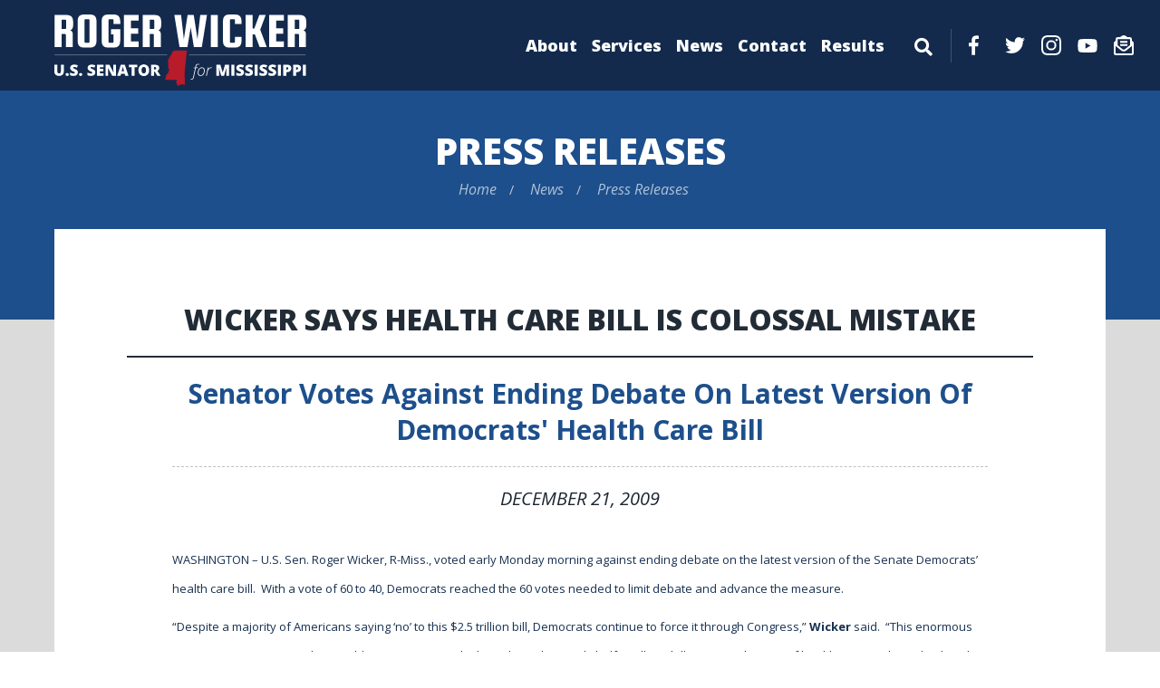

--- FILE ---
content_type: text/html; charset=UTF-8
request_url: https://www.wicker.senate.gov/2009/12/wicker-says-health-care-bill-is-colossal-mistake
body_size: 4525
content:
<!DOCTYPE html>
<html class="no-js" lang="en">
<head>
    <meta http-equiv="X-UA-Compatible" content="IE=edge" />
	<title>Wicker Says Health Care Bill is Colossal Mistake - U.S. Senator Roger Wicker</title>
<meta name="viewport" content="width=device-width, initial-scale=1">
<link rel="canonical" href="https://www.wicker.senate.gov/2009/12/wicker-says-health-care-bill-is-colossal-mistake">
<meta name="node-type" content="post">
<meta name="type" content="press-releases">
<meta name="posttype" content="press-releases">
<meta name="datewritten" content="2009-12-21T09:46:00">
<meta name="labels" content="health-care">
<meta property="article:published_time" content="2009-12-21T09:46:00-05:00">
<meta property="article:modified_time" content="2009-12-21T09:46:59-05:00">
<meta property="article:section" content="Press Releases">
<meta property="article:author" content>
<meta property="og:type" content="article">
<meta property="og:image" content="https://www.wicker.senate.gov/themes/wicker/assets/img/social/default.jpg">
<meta property="og:title" content="Wicker Says Health Care Bill is Colossal Mistake">
<meta property="og:site_name" content="U.S. Senator Roger Wicker">
<meta name="twitter:card" content="summary">
<meta name="twitter:title" content="Wicker Says Health Care Bill is Colossal Mistake">
<meta name="twitter:image" content="https://www.wicker.senate.gov/themes/wicker/assets/img/social/default.jpg">

    <link media="all" type="text/css" rel="stylesheet" integrity="sha384-DyZ88mC6Up2uqS4h/KRgHuoeGwBcD4Ng9SiP4dIRy0EXTlnuz47vAwmeGwVChigm" crossorigin="anonymous" href="https://use.fontawesome.com/releases/v5.15.4/css/all.css"><link media="all" type="text/css" rel="stylesheet" href="https://fonts.googleapis.com/css2?family=Lato:ital,wght@0,400;0,700;1,400&amp;family=Open+Sans:ital,wght@0,400;0,600;0,700;0,800;1,400&amp;family=Roboto+Condensed:ital,wght@0,400;0,700;1,400&amp;family=Roboto:ital,wght@0,400;0,700;1,400&amp;display=swap"><link media="all" type="text/css" rel="stylesheet" integrity="sha384-BVYiiSIFeK1dGmJRAkycuHAHRg32OmUcww7on3RYdg4Va+PmSTsz/K68vbdEjh4u" crossorigin="anonymous" href="https://maxcdn.bootstrapcdn.com/bootstrap/3.3.7/css/bootstrap.min.css"><link media="all" type="text/css" rel="stylesheet" href="https://www.wicker.senate.gov/themes/wicker/assets/compiled/theme.css?id=eba2070c813aa64b2485">

    <meta name="twitter:card" content="summary_large_image">
    <script src="https://assets.adobedtm.com/566dc2d26e4f/f8d2f26c1eac/launch-3a705652822d.min.js" async></script>
</head>


<body class="section-newsroom page-press-releases is-subpage">
    <a class="anchor" name="top"></a>
    	<div id="site">
		

<div id="wrapper" class="copy-default">
    <header id="site-header" class="hidden-print">
        <a href="#skip-to-content" class="skip-to">Skip to content</a>
<div id="header">
    <div class="header-top">
        <div class="top-inner">
            <a href="https://www.wicker.senate.gov" class="brand">
                <div id="masthead">
                    <div class="title sr-only">U.S. Senator Roger Wicker</div>
                                    </div>
            </a>

                            <input id="header-nav-checkbox" type="checkbox" />
                <div class="header-nav-button">
                    <label href="#" for="header-nav-checkbox" aria-label="Menu" aria-controls="navigation"><i class="fas fa-bars" title="Menu"><span class="sr-only"> Menu</span></i></label>
                </div>
                <div class="nav-section">
                    <a href="#skip-navigation" class="skip-to">Skip navigation</a>
                    <div id="header-nav">
                        <div class="header-nav">
    <div class="menu-panel menu-panel-level-0">
                    <div class="menu-item odd first menu-page-about ">
                                    <a href="https://www.wicker.senate.gov/about">About</a>
                                                                </div>
                    <div class="menu-item even menu-page-constituent-services  dropdown">
                 <div class="menu-toggle">                     <a href="https://www.wicker.senate.gov/services">Services</a>
                                            <button class="collapsed toggle-btn" data-toggle="collapse" data-target="#menu-0-1"><i class="fas" title="Toggle Submenu"><span class="sr-only">Toggle Submenu</span></i></button>
                                     </div>                                                         <div id="menu-0-1" class="collapse" aria-expanded="false">
                        <div class="menu-panel menu-panel-level-1">
                                                    <div class="menu-item menu-page-help-with-federal-agencies"><a href="https://www.wicker.senate.gov/help-with-federal-agencies">Help with Federal Agencies</a></div>
                                                    <div class="menu-item menu-page-academy-nominations"><a href="https://www.wicker.senate.gov/academy-nominations">Academy Nominations</a></div>
                                                    <div class="menu-item menu-page-dc-tour-requests"><a href="https://www.wicker.senate.gov/dc-tour-requests">D.C. Tour Requests</a></div>
                                                    <div class="menu-item menu-page-flag-requests"><a href="https://www.wicker.senate.gov/flag-requests">Flag Requests</a></div>
                                                    <div class="menu-item menu-page-grants"><a href="https://www.wicker.senate.gov/grants">Grants</a></div>
                                                    <div class="menu-item menu-page-government-resources"><a href="https://www.wicker.senate.gov/government-resources">Government Resources</a></div>
                                                    <div class="menu-item menu-page-services-internships"><a href="https://www.wicker.senate.gov/services-internships">Internships</a></div>
                                                    <div class="menu-item menu-page-senate-page-program_1"><a href="https://www.wicker.senate.gov/senate-page-program_1">Senate Page Program</a></div>
                                                    <div class="menu-item menu-page-faq"><a href="https://www.wicker.senate.gov/faq">FAQ</a></div>
                                                    <div class="menu-item menu-page-grants-e-newsletter"><a href="https://www.wicker.senate.gov/grants-e-newsletter">Grants E-Newsletter</a></div>
                                                    <div class="menu-item menu-page-mississippi-morning"><a href="https://www.wicker.senate.gov/mississippi-morning">Mississippi Morning</a></div>
                                                    <div class="menu-item menu-page-fiscal-year-26-congressionally-directed-spending-requests"><a href="https://www.wicker.senate.gov/fiscal-year-26-congressionally-directed-spending-requests">Fiscal Year &#039;26 Congressionally Directed Spending Requests</a></div>
                                                    </div>
                    </div>
                            </div>
                    <div class="menu-item odd menu-page-newsroom  dropdown">
                 <div class="menu-toggle">                     <a href="https://www.wicker.senate.gov/news">News</a>
                                            <button class="collapsed toggle-btn" data-toggle="collapse" data-target="#menu-1-2"><i class="fas" title="Toggle Submenu"><span class="sr-only">Toggle Submenu</span></i></button>
                                     </div>                                                         <div id="menu-1-2" class="collapse" aria-expanded="false">
                        <div class="menu-panel menu-panel-level-2">
                                                    <div class="menu-item menu-page-press-releases"><a href="https://www.wicker.senate.gov/press-releases">Press Releases</a></div>
                                                    <div class="menu-item menu-page-weekly-report"><a href="https://www.wicker.senate.gov/weekly-report">Weekly Report</a></div>
                                                    <div class="menu-item menu-page-op-eds"><a href="https://www.wicker.senate.gov/op-eds">Op-Eds</a></div>
                                                    </div>
                    </div>
                            </div>
                    <div class="menu-item even menu-page-contact  dropdown">
                 <div class="menu-toggle">                     <a href="https://www.wicker.senate.gov/contact">Contact</a>
                                            <button class="collapsed toggle-btn" data-toggle="collapse" data-target="#menu-2-3"><i class="fas" title="Toggle Submenu"><span class="sr-only">Toggle Submenu</span></i></button>
                                     </div>                                                         <div id="menu-2-3" class="collapse" aria-expanded="false">
                        <div class="menu-panel menu-panel-level-3">
                                                    <div class="menu-item menu-page-office-locations"><a href="https://www.wicker.senate.gov/office-locations">Office Locations</a></div>
                                                    <div class="menu-item menu-page-email-me"><a href="https://www.wicker.senate.gov/email-me">Email Senator Wicker</a></div>
                                                    </div>
                    </div>
                            </div>
                    <div class="menu-item odd last menu-page-results  dropdown">
                 <div class="menu-toggle">                     <a href="https://www.wicker.senate.gov/results">Results</a>
                                            <button class="collapsed toggle-btn" data-toggle="collapse" data-target="#menu-3-4"><i class="fas" title="Toggle Submenu"><span class="sr-only">Toggle Submenu</span></i></button>
                                     </div>                                                         <div id="menu-3-4" class="collapse" aria-expanded="false">
                        <div class="menu-panel menu-panel-level-4">
                                                    <div class="menu-item menu-page-fiscal-responsibility"><a href="https://www.wicker.senate.gov/fiscal-responsibility">Fiscal Responsibility</a></div>
                                                    <div class="menu-item menu-page-national-security"><a href="https://www.wicker.senate.gov/national-security">National Security</a></div>
                                                    <div class="menu-item menu-page-gas-prices-energy"><a href="https://www.wicker.senate.gov/gas-prices-energy">Gas Prices/Energy</a></div>
                                                    <div class="menu-item menu-page-sponsored-legislation"><a href="https://www.wicker.senate.gov/sponsored-legislation">Sponsored Legislation</a></div>
                                                    <div class="menu-item menu-page-co-sponsored-legislation"><a href="https://www.wicker.senate.gov/co-sponsored-legislation">Co-Sponsored Legislation</a></div>
                                                    <div class="menu-item menu-page-protecting-life"><a href="https://www.wicker.senate.gov/protecting-life">Protecting Life</a></div>
                                                    <div class="menu-item menu-page-health-care"><a href="https://www.wicker.senate.gov/health-care">Health Care</a></div>
                                                    <div class="menu-item menu-page-immigration"><a href="https://www.wicker.senate.gov/immigration">Immigration</a></div>
                                                    <div class="menu-item menu-page-rebuilding-the-gulf-coast"><a href="https://www.wicker.senate.gov/rebuilding-the-gulf-coast">Rebuilding the Gulf Coast</a></div>
                                                    <div class="menu-item menu-page-second-amendment"><a href="https://www.wicker.senate.gov/second-amendment">Second Amendment</a></div>
                                                    <div class="menu-item menu-page-jobs-economic-growth"><a href="https://www.wicker.senate.gov/jobs-economic-growth">Jobs &amp; Economic Growth</a></div>
                                                    <div class="menu-item menu-page-taxes"><a href="https://www.wicker.senate.gov/taxes">Taxes</a></div>
                                                    <div class="menu-item menu-page-transportation"><a href="https://www.wicker.senate.gov/transportation">Transportation</a></div>
                                                    <div class="menu-item menu-page-veterans"><a href="https://www.wicker.senate.gov/veterans">Veterans</a></div>
                                                    <div class="menu-item menu-page-environment"><a href="https://www.wicker.senate.gov/environment">Environment</a></div>
                                                    <div class="menu-item menu-page-telecommunications-and-technology"><a href="https://www.wicker.senate.gov/telecommunications-and-technology">Telecommunications and Technology</a></div>
                                                    <div class="menu-item menu-page-agriculture"><a href="https://www.wicker.senate.gov/agriculture">Agriculture</a></div>
                                                    <div class="menu-item menu-page-education"><a href="https://www.wicker.senate.gov/education">Education</a></div>
                                                    </div>
                    </div>
                            </div>
                <div id="header-sitesearch">
            <div class="header-sitesearch-button">
                <label for="header-sitesearch-checkbox" aria-label="Menu" aria-controls="navigation"><i class="fas fa-search" title="Search"><span class="sr-only">Search</span></i></label>
            </div>
            <div id="header-sitesearch-content">
                <form action="https://www.wicker.senate.gov/search">
                    <label for="megamenu-search-input" class="sr-only">layout.input-label</label>
                    <input type="search" name="q" id="megamenu-search-input" placeholder="Search" />
                    <button class="submit-btn" type="submit"><i class="fas fa-search"></i><span class="sr-only"> Search</span></button>
                </form>
            </div>
        </div>
    </div>
</div>

                    </div>
                    <div id="header-social">
                        <div class="menu-social-links">
        <a class="menu-social-link" href="http://www.facebook.com/SenatorWicker" target="_blank"><div class="menu-social-icon menu-social-fb"></div><span class="sr-only">Facebook</span></a>    <a class="menu-social-link" href="https://twitter.com/SenatorWicker" target="_blank"><div class="menu-social-twitter menu-social-icon"></div><span class="sr-only">Twitter</span></a>    <a class="menu-social-link" href="https://www.instagram.com/senatorwicker/" target="_blank"><div class="menu-social-insta menu-social-icon"></div><span class="sr-only">Instagram</span></a>    <a class="menu-social-link" href="http://www.youtube.com/user/SenatorWicker" target="_blank"><div class="menu-social-icon menu-social-yt"></div><span class="sr-only">YouTube</span></a>    <a class="menu-social-link newsletter-special-btn" href="https://www.wicker.senate.gov/weekly-report-sign-up"><div class="menu-social-icon news-social"></div><span class="newsletter-special-text">Newsletter Signup</span></a>
</div>

                    </div>
                </div>
                    </div>
    </div>
    
    <a class="anchor" name="skip-navigation"></a>
</div>
<a class="anchor" name="skip-to-content"></a>
    </header>
    <main id="site-body" role="main">
        <div class="lay-body no-sidebar">
            <div id="page-header">
                            <h1 id="page-title"><a href="https://www.wicker.senate.gov/press-releases">Press Releases</a></h1>
                                        <ul class="breadcrumb hidden-print">
                                                                        <li class="breadcrumb-item">
                                <a href="https://www.wicker.senate.gov/home">Home</a>
                            </li>
                                                    <li class="breadcrumb-item">
                                <a href="https://www.wicker.senate.gov/news">News</a>
                            </li>
                                                    <li class="breadcrumb-item active">
                                <a href="https://www.wicker.senate.gov/press-releases">Press Releases</a>
                            </li>
                                                                                </ul>
                    </div>
    
    <div id="page-body">
        <div id="page-body-inner" class="container-fluid">
            <div class="row">
                <!-- content -->
                <section id="content" class="col-md-12">
                    <div id="content-inner">
                        <div id="content-body">
                            <article class="post element" data-id="B1BA11EB-0E8D-1D3B-E5ED-A6968957BC1B">
    <header class="clearfix">
        <h1 class="element-title"><a href="https://www.wicker.senate.gov/2009/12/wicker-says-health-care-bill-is-colossal-mistake">Wicker Says Health Care Bill is Colossal Mistake</a></h1>
                    <h2 class="element-subtitle">Senator Votes Against Ending Debate on Latest Version of Democrats&#039; Health Care Bill</h2>
                <h3 class="element-date">December 21, 2009</h3>
    </header>
    <main>
                    <div class="element-content"><p><font size="2">WASHINGTON &ndash; U.S. Sen. Roger Wicker, R-Miss., voted early Monday morning against ending debate on the latest version of the Senate Democrats&rsquo; health care bill.&nbsp; With a vote of 60 to 40, Democrats reached the 60 votes needed to limit debate and advance the measure.&nbsp; </font></p>
<p><font size="2">&ldquo;Despite a majority of Americans saying &lsquo;no&rsquo; to this $2.5 trillion bill, Democrats continue to force it through Congress,&rdquo; <strong>Wicker</strong> said.&nbsp; &ldquo;This enormous government expansion plan would increase taxes, slash Medicare by nearly half a trillion dollars, raise the cost of health care, and cripple already cash-strapped states through its unfunded Medicaid expansion.&rdquo;</font></p>
<p><font size="2">&ldquo;Higher taxes, more spending, and cuts to Medicare are not the reforms Americans want.&nbsp; This bill is a colossal mistake.&nbsp; It should be scrapped so that we can start over and get this right.&rdquo;&nbsp;&nbsp;&nbsp;&nbsp; </font></p>
<p><font size="2">Wicker has said a step-by-step approach is needed to provide Americans with health care that is more affordable and accessible.&nbsp; Those steps include expanding competition by allowing patients to cross state lines to buy insurance, allowing small businesses to pool together to provide health coverage for their workers, and implementing medical liability reform.&nbsp; <br/>
&nbsp;<br/>
If Democrats retain the support of 60 senators in the remaining two procedural votes expected in the coming days, a vote on final passage of the bill could occur on Christmas Eve.&nbsp;&nbsp;&nbsp; </font></p>
<p align="center"><font size="2">###<br/>
</font></p></div>
                        <div class="element-nodecontents">
            
        </div>

            </main>
    <footer>
                    <div class="element-link">Permalink: <a href="https://www.wicker.senate.gov/2009/12/wicker-says-health-care-bill-is-colossal-mistake">https://www.wicker.senate.gov/2009/12/wicker-says-health-care-bill-is-colossal-mistake</a></div>
            </footer>
</article>

                        </div>
                    </div>
                </section>
                            </div>
        </div>
    </div>
</div>
    </main>
    <footer id="site-footer" class="hidden-print">
        <div class="foot-links">
    <div class="left-links">
    <a href="https://www.wicker.senate.gov/home">Home</a> | <a href="https://www.wicker.senate.gov/privacy-policy">Privacy Policy</a>
    </div>
    <div class="right-links">
        <div class="social-links">
                        <div class="social-link facebook"><a href="http://www.facebook.com/SenatorWicker" target="_blank"><i class="fab fa-facebook-f" title="Facebook"><span class="sr-only">Facebook</span></i></a></div>            <div class="social-link twitter"><a href="https://twitter.com/SenatorWicker" target="_blank"><i class="fab fa-twitter" title="Twitter"><span class="sr-only">Twitter</span></i></a></div>            <div class="social-link instagram"><a href="https://www.instagram.com/senatorwicker/" target="_blank"><i class="fab fa-instagram" title="Instagram"><span class="sr-only">Instagram</span></i></a></div>            <div class="social-link youtube"><a href="http://www.youtube.com/user/SenatorWicker" target="_blank"><i class="fab fa-youtube" title="YouTube"><span class="sr-only">YouTube</span></i></a></div>        </div>
    </div>
</div>

    </footer>
</div>

	</div>

	<script src="https://cdnjs.cloudflare.com/ajax/libs/modernizr/2.8.3/modernizr.min.js"></script><script src="https://cdnjs.cloudflare.com/ajax/libs/jquery/1.12.4/jquery.min.js"></script><script integrity="sha384-Tc5IQib027qvyjSMfHjOMaLkfuWVxZxUPnCJA7l2mCWNIpG9mGCD8wGNIcPD7Txa" crossorigin="anonymous" src="https://maxcdn.bootstrapcdn.com/bootstrap/3.3.7/js/bootstrap.min.js"></script><script src="https://www.wicker.senate.gov/themes/wicker/assets/compiled/theme.js?id=b1e734086855c2c87ea4"></script>
    
    
</body>
</html>


--- FILE ---
content_type: text/css
request_url: https://www.wicker.senate.gov/themes/wicker/assets/compiled/theme.css?id=eba2070c813aa64b2485
body_size: 9236
content:
/*!
 * Social Share Kit v1.0.7 (http://socialsharekit.com)
 * Copyright 2015 Social Share Kit / Kaspars Sprogis.
 * Licensed under Creative Commons Attribution-NonCommercial 3.0 license:
 * https://github.com/darklow/social-share-kit/blob/master/LICENSE
 * ---
 */@font-face{font-family:social-share-kit;src:url(../fonts/social-share-kit.eot);src:url(../fonts/social-share-kit.eot?#iefix) format('embedded-opentype'),url(../fonts/social-share-kit.woff) format('woff'),url(../fonts/social-share-kit.ttf) format('truetype'),url(../fonts/social-share-kit.svg#social-share-kit) format('svg');font-weight:400;font-style:normal}.ssk:before{display:inline-block;font-family:social-share-kit!important;font-style:normal!important;font-weight:400!important;font-variant:normal!important;text-transform:none!important;speak:none;line-height:1;-webkit-font-smoothing:antialiased;-moz-osx-font-smoothing:grayscale}.ssk-facebook:before{content:"a";text-indent:4px;margin-right:-4px}.ssk-twitter:before{content:"b"}.ssk-google-plus:before{content:"v"}.ssk-google-plus-old:before{content:"c"}.ssk-email:before{content:"d";top:-1px;position:relative}.ssk-pinterest:before{content:"e";transform:scale(.9)}.ssk-tumblr:before{content:"f"}.ssk-linkedin:before{content:"g"}.ssk-github:before{content:"h"}.ssk-vk:before{content:"i"}.ssk-instagram:before{content:"j"}.ssk-amazon:before{content:"k"}.ssk-skype:before{content:"s"}.ssk-youtube:before{content:"x"}.ssk-vimeo:before{content:"u"}.ssk-ebay:before{content:"p"}.ssk-apple:before{content:"l"}.ssk-behance:before{content:"q"}.ssk-dribble:before{content:"n"}.ssk-android:before{content:"o"}.ssk-whatsapp:before{content:"m"}.ssk-reddit:before{content:"r"}.ssk-reddit2:before{content:"t"}.ssk-link:before{content:"w"}.ssk-buffer:before{content:"\79";transform:scale(.85)}.ssk{background-color:#757575;color:#fff;display:inline-block;font-size:22px;line-height:1px;margin-right:2px;margin-bottom:2px;padding:7px;text-align:center;text-decoration:none;transition:background-color .1s;-webkit-transition:background-color .1s;-moz-transition:background-color .1s;-ms-transition:background-color .1s;-o-transition:background-color .1s}.ssk .fa,.ssk .glyphicon,.ssk:before{position:relative;font-size:22px;top:0;vertical-align:middle}.ssk-xs>.ssk,.ssk.ssk-xs{padding:4px}.ssk-xs>.ssk .fa,.ssk-xs>.ssk .glyphicon,.ssk-xs>.ssk:before,.ssk.ssk-xs .fa,.ssk.ssk-xs .glyphicon,.ssk.ssk-xs:before{font-size:15px}.ssk-sm>.ssk,.ssk.ssk-sm{padding:5px}.ssk-sm>.ssk .fa,.ssk-sm>.ssk .glyphicon,.ssk-sm>.ssk:before,.ssk.ssk-sm .fa,.ssk.ssk-sm .glyphicon,.ssk.ssk-sm:before{font-size:20px}.ssk-lg>.ssk,.ssk.ssk-lg{padding:9px}.ssk-lg>.ssk .fa,.ssk-lg>.ssk .glyphicon,.ssk-lg>.ssk:before,.ssk.ssk-lg .fa,.ssk.ssk-lg .glyphicon,.ssk.ssk-lg:before{font-size:28px}.ssk:last-child{margin-right:0}.ssk:hover{background-color:#424242}.ssk:focus,.ssk:hover{color:#fff;text-decoration:none}.ssk-round .ssk,.ssk.ssk-round{border-radius:50%}.ssk-round .ssk:before,.ssk.ssk-round:before{text-indent:0;margin-right:0}.ssk-rounded .ssk,.ssk.ssk-rounded{border-radius:15%}.ssk.ssk-icon{color:#757575;padding:2px;font-size:24px}.ssk.ssk-icon,.ssk.ssk-icon:hover{background-color:transparent}.ssk.ssk-icon:hover{color:#424242}.ssk-xs>.ssk.ssk-icon,.ssk.ssk-icon.ssk-xs{font-size:16px}.ssk-sm>.ssk.ssk-icon,.ssk.ssk-icon.ssk-sm{font-size:20px}.ssk-lg>.ssk.ssk-icon,.ssk.ssk-icon.ssk-lg{font-size:28px}.ssk.ssk-text{overflow:hidden;font-size:17px;line-height:normal;padding-right:10px}.ssk.ssk-text .fa,.ssk.ssk-text .glyphicon,.ssk.ssk-text:before{margin:-7px 10px -7px -7px;padding:7px;background-color:rgba(0,0,0,.15);vertical-align:bottom;text-indent:0}.ssk-block .ssk.ssk-text{display:block;margin-right:0;text-align:left}.ssk-xs>.ssk.ssk-text,.ssk.ssk-text.ssk-xs{font-size:12px;padding-right:6px}.ssk-xs>.ssk.ssk-text .fa,.ssk-xs>.ssk.ssk-text .glyphicon,.ssk-xs>.ssk.ssk-text:before,.ssk.ssk-text.ssk-xs .fa,.ssk.ssk-text.ssk-xs .glyphicon,.ssk.ssk-text.ssk-xs:before{margin:-4px 6px -4px -4px;padding:4px}.ssk-sm>.ssk.ssk-text,.ssk.ssk-text.ssk-sm{font-size:16px;padding-right:7px}.ssk-sm>.ssk.ssk-text .fa,.ssk-sm>.ssk.ssk-text .glyphicon,.ssk-sm>.ssk.ssk-text:before,.ssk.ssk-text.ssk-sm .fa,.ssk.ssk-text.ssk-sm .glyphicon,.ssk.ssk-text.ssk-sm:before{margin:-5px 7px -5px -5px;padding:5px}.ssk-lg>.ssk.ssk-text,.ssk.ssk-text.ssk-lg{font-size:22px;padding-right:13px}.ssk-lg>.ssk.ssk-text .fa,.ssk-lg>.ssk.ssk-text .glyphicon,.ssk-lg>.ssk.ssk-text:before,.ssk.ssk-text.ssk-lg .fa,.ssk.ssk-text.ssk-lg .glyphicon,.ssk.ssk-text.ssk-lg:before{margin:-9px 13px -9px -9px;padding:9px}.ssk-group,.ssk-sticky{font-size:0}.ssk-sticky{top:0;position:fixed;z-index:2000}.ssk-sticky .ssk{transition:padding .1s ease-out;-webkit-transition:padding .1s ease-out;-moz-transition:padding .1s ease-out;-ms-transition:padding .1s ease-out;-o-transition:padding .1s ease-out;margin:0}@media (min-width:768px){.ssk-sticky.ssk-left .ssk,.ssk-sticky.ssk-right .ssk{display:block;clear:both}.ssk-sticky.ssk-left.ssk-center,.ssk-sticky.ssk-right.ssk-center{top:50%;transform:translateY(-50%);-webkit-transform:translateY(-50%);-moz-transform:translateY(-50%);-ms-transform:translateY(-50%);-o-transform:translateY(-50%)}.ssk-sticky.ssk-left{left:0}.ssk-sticky.ssk-left .ssk{float:left}.ssk-sticky.ssk-left .ssk:hover{padding-left:15px}.ssk-sticky.ssk-right{right:0}.ssk-sticky.ssk-right .ssk{float:right}.ssk-sticky.ssk-right .ssk:hover{padding-right:15px}}.ssk-sticky.ssk-bottom{font-size:0;top:auto;bottom:0}.ssk-sticky.ssk-bottom.ssk-center{left:50%;right:auto;transform:translateX(-50%);-webkit-transform:translateX(-50%);-moz-transform:translateX(-50%);-ms-transform:translateX(-50%);-o-transform:translateX(-50%)}.ssk-sticky.ssk-bottom .ssk{vertical-align:bottom}.ssk-sticky.ssk-bottom .ssk:hover{padding-bottom:15px}.ssk-sticky.ssk-round.ssk-xs .ssk:hover{padding:8px}.ssk-sticky.ssk-round.ssk-sm .ssk:hover{padding:9px}.ssk-sticky.ssk-round .ssk:hover{padding:11px}.ssk-sticky.ssk-round.ssk-lg .ssk:hover{padding:13px}@media (max-width:767px){.ssk-sticky{left:0;right:0;bottom:0;top:auto;width:100%;display:flex!important;flex-direction:row;flex-wrap:nowrap}.ssk-sticky.ssk-sticky-hide-xs{display:none!important}.ssk-sticky .ssk{flex:1;width:auto}.ssk-sticky .ssk .ssk-num{display:none}}.ssk-count{padding-top:20px}.ssk-count .ssk{position:relative}.ssk-count .ssk-num{border-radius:4px;color:#8f8f8f;background-color:rgba(50,50,50,.03);display:block;font-size:12px;left:0;line-height:20px;position:absolute;right:0;text-align:center;top:-20px}@media (min-width:768px){.ssk-count.ssk-sticky{padding-top:0}.ssk-count.ssk-sticky.ssk-left .ssk-num,.ssk-count.ssk-sticky.ssk-right .ssk-num{top:20%;background-color:transparent}.ssk-count.ssk-sticky.ssk-left .ssk-num{left:100%;margin-left:5px}.ssk-count.ssk-sticky.ssk-right .ssk-num{right:115%;margin-left:-100%;text-align:right}}.ssk-facebook{background-color:#3b5998}.ssk-grayscale>.ssk-facebook{background-color:#757575}.ssk-facebook:hover{background-color:#2d4373}.ssk-facebook:hover{background-color:#2d4373}.ssk-grayscale>.ssk-facebook:hover{background-color:#3b5998}.ssk-facebook.ssk-icon{color:#3b5998}.ssk-facebook.ssk-icon:hover{color:#2d4373}.ssk-facebook.ssk-icon:before{text-indent:0;margin-right:0}.ssk-twitter{background-color:#1da1f2}.ssk-grayscale>.ssk-twitter{background-color:#757575}.ssk-twitter:hover{background-color:#0c85d0}.ssk-twitter:hover{background-color:#0c85d0}.ssk-grayscale>.ssk-twitter:hover{background-color:#1da1f2}.ssk-twitter.ssk-icon{color:#1da1f2}.ssk-twitter.ssk-icon:hover{color:#0c85d0}.ssk-google-plus{background-color:#ea4335}.ssk-grayscale>.ssk-google-plus{background-color:#757575}.ssk-google-plus:hover{background-color:#d62516}.ssk-google-plus:hover{background-color:#d62516}.ssk-grayscale>.ssk-google-plus:hover{background-color:#ea4335}.ssk-google-plus.ssk-icon{color:#ea4335}.ssk-google-plus.ssk-icon:hover{color:#d62516}.ssk-pinterest{background-color:#bd081c}.ssk-grayscale>.ssk-pinterest{background-color:#757575}.ssk-pinterest:hover{background-color:#8c0615}.ssk-pinterest:hover{background-color:#8c0615}.ssk-grayscale>.ssk-pinterest:hover{background-color:#bd081c}.ssk-pinterest.ssk-icon{color:#bd081c}.ssk-pinterest.ssk-icon:hover{color:#8c0615}.ssk-tumblr{background-color:#395773}.ssk-grayscale>.ssk-tumblr{background-color:#757575}.ssk-tumblr:hover{background-color:#283d51}.ssk-tumblr:hover{background-color:#283d51}.ssk-grayscale>.ssk-tumblr:hover{background-color:#395773}.ssk-tumblr.ssk-icon{color:#395773}.ssk-tumblr.ssk-icon:hover{color:#283d51}.ssk-email{background-color:#757575}.ssk-grayscale>.ssk-email{background-color:#757575}.ssk-email:hover{background-color:#5b5b5b}.ssk-email:hover{background-color:#5b5b5b}.ssk-grayscale>.ssk-email:hover{background-color:#757575}.ssk-grayscale>.ssk-email:hover{background-color:#5b5b5b}.ssk-email.ssk-icon{color:#757575}.ssk-email.ssk-icon:hover{color:#5b5b5b}.ssk-vk{background-color:#54769a}.ssk-grayscale>.ssk-vk{background-color:#757575}.ssk-vk:hover{background-color:#425d79}.ssk-vk:hover{background-color:#425d79}.ssk-grayscale>.ssk-vk:hover{background-color:#54769a}.ssk-vk.ssk-icon{color:#54769a}.ssk-vk.ssk-icon:hover{color:#425d79}.ssk-linkedin{background-color:#1c87bd}.ssk-grayscale>.ssk-linkedin{background-color:#757575}.ssk-linkedin:hover{background-color:#156791}.ssk-linkedin:hover{background-color:#156791}.ssk-grayscale>.ssk-linkedin:hover{background-color:#1c87bd}.ssk-linkedin.ssk-icon{color:#1c87bd}.ssk-linkedin.ssk-icon:hover{color:#156791}.ssk-whatsapp{background-color:#34af23}.ssk-grayscale>.ssk-whatsapp{background-color:#757575}.ssk-whatsapp:hover{background-color:#27851a}.ssk-whatsapp:hover{background-color:#27851a}.ssk-grayscale>.ssk-whatsapp:hover{background-color:#34af23}.ssk-whatsapp.ssk-icon{color:#34af23}.ssk-whatsapp.ssk-icon:hover{color:#27851a}.ssk-reddit{background-color:#5f99cf}.ssk-grayscale>.ssk-reddit{background-color:#757575}.ssk-reddit:hover{background-color:#3a80c1}.ssk-reddit:hover{background-color:#3a80c1}.ssk-grayscale>.ssk-reddit:hover{background-color:#5f99cf}.ssk-reddit.ssk-icon{color:#5f99cf}.ssk-reddit.ssk-icon:hover{color:#3a80c1}.ssk-reddit2{background-color:#5f99cf}.ssk-grayscale>.ssk-reddit2{background-color:#757575}.ssk-reddit2:hover{background-color:#3a80c1}.ssk-reddit2:hover{background-color:#3a80c1}.ssk-grayscale>.ssk-reddit2:hover{background-color:#5f99cf}.ssk-reddit2.ssk-icon{color:#5f99cf}.ssk-reddit2.ssk-icon:hover{color:#3a80c1}.ssk-buffer{background-color:#323b43}.ssk-grayscale>.ssk-buffer{background-color:#757575}.ssk-buffer:hover{background-color:#1c2126}.ssk-buffer:hover{background-color:#1c2126}.ssk-grayscale>.ssk-buffer:hover{background-color:#323b43}.ssk-buffer.ssk-icon{color:#323b43}.ssk-buffer.ssk-icon:hover{color:#1c2126}.ssk-turquoise{background-color:#1abc9c}.ssk-turquoise:hover{background-color:#148f77}.ssk-emerald{background-color:#2ecc71}.ssk-emerald:hover{background-color:#25a25a}.ssk-peter-river{background-color:#3498db}.ssk-peter-river:hover{background-color:#217dbb}.ssk-belize-hole{background-color:#2980b9}.ssk-belize-hole:hover{background-color:#20638f}.ssk-amethyst{background-color:#9b59b6}.ssk-amethyst:hover{background-color:#804399}.ssk-wisteria{background-color:#8e44ad}.ssk-wisteria:hover{background-color:#703688}.ssk-wet-asphalt{background-color:#34495e}.ssk-wet-asphalt:hover{background-color:#222f3d}.ssk-midnight-blue{background-color:#2c3e50}.ssk-midnight-blue:hover{background-color:#1a242f}.ssk-green-sea{background-color:#16a085}.ssk-green-sea:hover{background-color:#107360}.ssk-nephritis{background-color:#27ae60}.ssk-nephritis:hover{background-color:#1e8449}.ssk-sunflower{background-color:#f1c40f}.ssk-sunflower:hover{background-color:#c29d0b}.ssk-orange{background-color:#f39c12}.ssk-orange:hover{background-color:#c87f0a}.ssk-carrot{background-color:#e67e22}.ssk-carrot:hover{background-color:#bf6516}.ssk-pumpkin{background-color:#d35400}.ssk-pumpkin:hover{background-color:#a04000}.ssk-alizarin{background-color:#e74c3c}.ssk-alizarin:hover{background-color:#d62c1a}.ssk-pomegranate{background-color:#c0392b}.ssk-pomegranate:hover{background-color:#962d22}.ssk-clouds{background-color:#cfd9db}.ssk-clouds:hover{background-color:#b1c2c6}.ssk-concrete{background-color:#95a5a6}.ssk-concrete:hover{background-color:#798d8f}.ssk-silver{background-color:#bdc3c7}.ssk-silver:hover{background-color:#a1aab0}.ssk-asbestos{background-color:#7f8c8d}.ssk-asbestos:hover{background-color:#667273}.ssk-dark-gray{background-color:#555}.ssk-dark-gray:hover{background-color:#3b3b3b}.ssk-black{background-color:#333}.ssk-black:hover{background-color:#1a1a1a}.mfp-bg{top:0;left:0;width:100%;height:100%;z-index:1042;overflow:hidden;position:fixed;background:#0b0b0b;opacity:.8}.mfp-wrap{top:0;left:0;width:100%;height:100%;z-index:1043;position:fixed;outline:0!important;-webkit-backface-visibility:hidden}.mfp-container{text-align:center;position:absolute;width:100%;height:100%;left:0;top:0;padding:0 8px;box-sizing:border-box}.mfp-container:before{content:'';display:inline-block;height:100%;vertical-align:middle}.mfp-align-top .mfp-container:before{display:none}.mfp-content{position:relative;display:inline-block;vertical-align:middle;margin:0 auto;text-align:left;z-index:1045}.mfp-ajax-holder .mfp-content,.mfp-inline-holder .mfp-content{width:100%;cursor:auto}.mfp-ajax-cur{cursor:progress}.mfp-zoom-out-cur,.mfp-zoom-out-cur .mfp-image-holder .mfp-close{cursor:-moz-zoom-out;cursor:-webkit-zoom-out;cursor:zoom-out}.mfp-zoom{cursor:pointer;cursor:-webkit-zoom-in;cursor:-moz-zoom-in;cursor:zoom-in}.mfp-auto-cursor .mfp-content{cursor:auto}.mfp-arrow,.mfp-close,.mfp-counter,.mfp-preloader{-webkit-user-select:none;-moz-user-select:none;user-select:none}.mfp-loading.mfp-figure{display:none}.mfp-hide{display:none!important}.mfp-preloader{color:#ccc;position:absolute;top:50%;width:auto;text-align:center;margin-top:-.8em;left:8px;right:8px;z-index:1044}.mfp-preloader a{color:#ccc}.mfp-preloader a:hover{color:#fff}.mfp-s-ready .mfp-preloader{display:none}.mfp-s-error .mfp-content{display:none}button.mfp-arrow,button.mfp-close{overflow:visible;cursor:pointer;background:0 0;border:0;-webkit-appearance:none;display:block;outline:0;padding:0;z-index:1046;box-shadow:none;touch-action:manipulation}button::-moz-focus-inner{padding:0;border:0}.mfp-close{width:44px;height:44px;line-height:44px;position:absolute;right:0;top:0;text-decoration:none;text-align:center;opacity:.65;padding:0 0 18px 10px;color:#fff;font-style:normal;font-size:28px;font-family:Arial,Baskerville,monospace}.mfp-close:focus,.mfp-close:hover{opacity:1}.mfp-close:active{top:1px}.mfp-close-btn-in .mfp-close{color:#333}.mfp-iframe-holder .mfp-close,.mfp-image-holder .mfp-close{color:#fff;right:-6px;text-align:right;padding-right:6px;width:100%}.mfp-counter{position:absolute;top:0;right:0;color:#ccc;font-size:12px;line-height:18px;white-space:nowrap}.mfp-arrow{position:absolute;opacity:.65;margin:0;top:50%;margin-top:-55px;padding:0;width:90px;height:110px;-webkit-tap-highlight-color:transparent}.mfp-arrow:active{margin-top:-54px}.mfp-arrow:focus,.mfp-arrow:hover{opacity:1}.mfp-arrow:after,.mfp-arrow:before{content:'';display:block;width:0;height:0;position:absolute;left:0;top:0;margin-top:35px;margin-left:35px;border:medium inset transparent}.mfp-arrow:after{border-top-width:13px;border-bottom-width:13px;top:8px}.mfp-arrow:before{border-top-width:21px;border-bottom-width:21px;opacity:.7}.mfp-arrow-left{left:0}.mfp-arrow-left:after{border-right:17px solid #fff;margin-left:31px}.mfp-arrow-left:before{margin-left:25px;border-right:27px solid #3f3f3f}.mfp-arrow-right{right:0}.mfp-arrow-right:after{border-left:17px solid #fff;margin-left:39px}.mfp-arrow-right:before{border-left:27px solid #3f3f3f}.mfp-iframe-holder{padding-top:40px;padding-bottom:40px}.mfp-iframe-holder .mfp-content{line-height:0;width:100%;max-width:900px}.mfp-iframe-holder .mfp-close{top:-40px}.mfp-iframe-scaler{width:100%;height:0;overflow:hidden;padding-top:56.25%}.mfp-iframe-scaler iframe{position:absolute;display:block;top:0;left:0;width:100%;height:100%;box-shadow:0 0 8px rgba(0,0,0,.6);background:#000}img.mfp-img{width:auto;max-width:100%;height:auto;display:block;line-height:0;box-sizing:border-box;padding:40px 0 40px;margin:0 auto}.mfp-figure{line-height:0}.mfp-figure:after{content:'';position:absolute;left:0;top:40px;bottom:40px;display:block;right:0;width:auto;height:auto;z-index:-1;box-shadow:0 0 8px rgba(0,0,0,.6);background:#444}.mfp-figure small{color:#bdbdbd;display:block;font-size:12px;line-height:14px}.mfp-figure figure{margin:0}.mfp-bottom-bar{margin-top:-36px;position:absolute;top:100%;left:0;width:100%;cursor:auto}.mfp-title{text-align:left;line-height:18px;color:#f3f3f3;word-wrap:break-word;padding-right:36px}.mfp-image-holder .mfp-content{max-width:100%}.mfp-gallery .mfp-image-holder .mfp-figure{cursor:pointer}@media screen and (max-width:800px) and (orientation:landscape),screen and (max-height:300px){.mfp-img-mobile .mfp-image-holder{padding-left:0;padding-right:0}.mfp-img-mobile img.mfp-img{padding:0}.mfp-img-mobile .mfp-figure:after{top:0;bottom:0}.mfp-img-mobile .mfp-figure small{display:inline;margin-left:5px}.mfp-img-mobile .mfp-bottom-bar{background:rgba(0,0,0,.6);bottom:0;margin:0;top:auto;padding:3px 5px;position:fixed;box-sizing:border-box}.mfp-img-mobile .mfp-bottom-bar:empty{padding:0}.mfp-img-mobile .mfp-counter{right:5px;top:3px}.mfp-img-mobile .mfp-close{top:0;right:0;width:35px;height:35px;line-height:35px;background:rgba(0,0,0,.6);position:fixed;text-align:center;padding:0}}@media all and (max-width:900px){.mfp-arrow{-webkit-transform:scale(.75);transform:scale(.75)}.mfp-arrow-left{-webkit-transform-origin:0;transform-origin:0}.mfp-arrow-right{-webkit-transform-origin:100%;transform-origin:100%}.mfp-container{padding-left:6px;padding-right:6px}}.header-nav .menu-panel-level-0>.menu-item a{display:block}.header-nav .menu-item>.menu-toggle{position:relative}.header-nav .menu-item>.menu-toggle button{position:absolute;top:23px;right:10px;bottom:0;border:0;width:30px;height:35px;background:0 0}.header-nav .menu-item>.menu-toggle button i:after{content:"\f00d"}.header-nav .menu-item>.menu-toggle button.collapsed i:after{content:"\f067"}.header-nav .menu-item>.menu-toggle button:hover i:after{transition:.2s ease;color:#b81b29}.header-nav .menu-item>.menu-toggle button.collapsed:hover i:after{transition:.2s ease;color:#b81b29}.header-nav .menu-panel-level-0>.menu-item .menu-item{float:none}.header-nav .menu-panel-level-0>.menu-item .menu-item a{display:block;height:auto}@media screen and (min-width:1080px){.header-nav .menu-item .collapse.over{display:block}.header-nav .menu-item .collapse.in{display:none}.header-nav .menu-item .collapse.in.over{display:block}.header-nav .menu-item:focus-within .collapse{display:block}.header-nav .menu-item .menu-toggle button{display:none}.header-nav .menu-panel-level-0{display:-webkit-box;display:-ms-flexbox;display:flex}.header-nav .menu-panel-level-0>.menu-item .collapse{position:absolute;top:100%;left:0;z-index:999}.header-nav .menu-panel-level-0 .menu-item:nth-last-child(3)>.collapse{right:0;left:unset}.header-nav .menu-panel-level-0>.last .collapse{right:0;left:unset}.header-nav .menu-panel-level-0>.menu-item .collapse.over{display:block}}.header-nav .menu-panel-level-0>.menu-item a{color:#132a4d;font-size:18px;font-family:'Open Sans',sans-serif;font-weight:900;height:40px;padding:20px 10px;transition:.2s ease}.menu-item.last{padding-bottom:20px}#header-social .social-links{display:flex;justify-content:flex-end}@media screen and (min-width:1080px){.header-nav-button{display:none}#header-nav .header-nav .menu-panel-level-0{justify-content:flex-start;align-items:center}.header-nav .menu-panel-level-0>.menu-item a{color:#fff}.menu-item.last{padding-bottom:unset}}.header-nav .menu-panel-level-0 .menu-item{line-height:20px}.header-nav .menu-panel-level-0>.menu-item:hover>a,.header-nav .menu-panel-level-0>.menu-item>.on>a{text-decoration:none;color:#b81b29;transition:.2s ease}.header-nav .menu-panel-level-0>.menu-item .menu-panel{-webkit-box-shadow:3px 3px 7px 0 rgba(0,0,0,.16);box-shadow:3px 3px 7px 0 rgba(0,0,0,.16);background:#ebebeb;padding:15px 25px;margin:0}.header-nav .menu-panel-level-0>.menu-item .menu-item{border-top:1px solid rgba(0,0,0,.2);margin-left:0;font-size:18px}.header-nav .menu-panel-level-0>.menu-item .menu-item:first-child{border-top:none}.header-nav .menu-panel-level-0>.menu-item .menu-item a{display:block;text-transform:none;font-family:Lato,sans-serif;font-weight:700;padding:14px 0;line-height:1.1;height:auto;color:#1d3454}.header-nav .menu-panel-level-0>.menu-item .menu-item a:hover{color:#b81b29;text-decoration:none}@media screen and (min-width:900px){.header-nav .menu-panel-level-0>.menu-item a{padding:30px 8px}.header-nav .menu-panel-level-0>.menu-item .menu-panel{min-width:280px;color:#1d3454;padding:1rem 1.5rem}.header-nav{border-bottom:none}.page-home .header-nav{padding-top:1rem}}@media (max-width:1079px){.header-nav{background:#f2f2f2;box-shadow:-1px 5px 1px #c4c4c4}.nav-section{top:100px}}.menu-social-yt{background:url(../img/social/icon-youtube.svg);margin-top:8px}.menu-social-twitter{background:url(../img/social/icon-twitter.svg);margin-top:4px}.menu-social-fb{background:url(../img/social/icon-facebook.svg)}.menu-social-insta{background:url(../img/social/icon-instagram.svg)}.news-social{background:url(../img/icons/icon-newsletter-signup.svg);margin-bottom:1px}.menu-newsletter-text{display:none}@media (min-width:1450px){.menu-newsletter-text{font-size:18px;font-family:'Open Sans',sans-serif;font-weight:700;font-size:16px;color:#fff;text-transform:uppercase;display:inline}}.menu-newsletter-link{text-decoration:none}.menu-newsletter-link i{font-size:18px;color:#fff;padding-right:5px}.menu-social-links{display:flex;align-items:center;justify-content:space-evenly;background-color:#588dcc;border-bottom:1px solid #c4c4c4;border-top:1px solid #c4c4c4}@media(min-width:1080px){.menu-social-links{display:flex;justify-content:flex-end;align-items:center;background-color:unset;border-bottom:unset;border-top:unset}.header-sitesearch-button i{margin-top:10px}}.menu-social-link{height:40px;width:30px;display:flex;justify-content:center;align-items:center;margin:0 .5rem}.menu-social-link:hover{transition:.1s;filter:invert(31%) sepia(94%) saturate(7456%) hue-rotate(
    349deg) brightness(70%) contrast(119%)}.menu-social-link.newsletter-special-btn:hover{transition:.2s ease;filter:none}.menu-social-link:hover>div{transition:.2s ease;filter:none}.menu-social-icon{height:22px;width:22px;background-repeat:no-repeat;background-size:contain;filter:brightness(100)}.page-home .menu-social-icon{filter:none}.header-sitesearch-button{display:none}#header-sitesearch{margin-left:1.5rem}input#megamenu-search-input{padding:.5rem .5rem;font-size:20px;margin-bottom:2rem;min-width:280px;background:#c4c4c433}.submit-btn{background:0 0;border:none;color:#1d3454;font-size:20px;padding:5px 10px}.submit-btn:hover{color:#b81b29;cursor:pointer}@media screen and (min-width:1080px){#header-sitesearch-content{display:none}#header-sitesearch-content form{display:flex;padding:2rem 1rem}.header-sitesearch-button{display:block}#header-sitesearch-content.shown{display:block;position:absolute;right:2rem;top:90px;min-width:300px;background:#ebebeb;color:#1d3454;z-index:999}input#megamenu-search-input{min-width:300px;background:#fff;color:#1d3454;border:1px solid #c4c4c4;margin-bottom:0}.submit-btn{position:absolute;right:8px}}@media screen and (min-width:1400px){#header-sitesearch-content.shown{right:185px}}.header-sitesearch-button{font-size:20px;margin-top:5px;margin-left:1.5rem}.header-sitesearch-button i:hover{color:#b81b29}.newsletter-special-text{display:none}@media (min-width:1080px){.header-sitesearch-button{margin-top:0}}@media(min-width:1200px){#header-sitesearch-content{top:110px}}@media(min-width:1400px){.newsletter-special-btn{width:280px;background-color:#b81b29;color:#fff;font-size:18px;font-weight:700;height:60px;border-radius:5px;text-transform:uppercase}.newsletter-special-btn:hover{background:#670c1b;text-decoration:none;color:#fff}.newsletter-special-text{display:block}.menu-social-icon.news-social{margin-right:10px}}@media screen and (min-width:1695px){.top-inner{max-width:1600px;position:relative;margin:0 auto;padding-left:0}#header .nav-section{margin-right:0!important}.menu-social-links{margin-right:0}.top-inner{padding-left:0!important}}@media (max-width:1079px){.submit-btn{margin-bottom:2rem}input#megamenu-search-input{flex-grow:1}#header-sitesearch-content form{display:flex}}html{scroll-behavior:smooth}body{-webkit-font-smoothing:antialiased;font-family:'Open Sans',sans-serif}a{transition:.2s ease}a:hover{cursor:pointer}@-webkit-keyframes fadeIn{from{opacity:0}to{opacity:1}}@keyframes fadeIn{from{opacity:0}to{opacity:1}}a.skip-to{position:absolute;top:-1000px;left:-1000px;height:1px;width:1px;text-align:left;overflow:hidden;display:block;padding:5px;background:#fff;color:#000}a.skip-to:active,a.skip-to:focus,a.skip-to:hover{left:0;top:0;z-index:10000;width:auto;height:auto;overflow:visible;color:#000}#header{position:relative}#header .nav-section{position:absolute;left:0;right:0;display:none;z-index:100}#header-nav-checkbox:checked~.nav-section{display:block}#header-nav-checkbox{position:absolute;left:-100vw}.header-nav-button{font-size:24px}.header-nav-button i{color:#fff}.header-nav-button label{cursor:pointer}#header-nav-checkbox:focus~.header-nav-button label{outline:5px auto -webkit-focus-ring-color;outline-offset:-2px}#header-sitesearch-checkbox{display:none}.header-sitesearch-button i{color:#fff}#masthead{height:80px;width:230px;background:url(../img/logo.svg) no-repeat;background-size:contain;z-index:10;background-position:bottom}.top-inner{border-bottom:none;display:flex;justify-content:space-between;align-items:center;padding-bottom:0;padding-left:0}@media screen and (min-width:992px){.is-subpage .top-inner{padding-left:40px}}@media screen and (min-width:1080px){#masthead{height:80px;width:190px;position:relative;background-size:contain}.top-inner{border:none}}.brand:hover{text-decoration:none}.header-top{padding:0 20px;min-height:100px;position:absolute;top:0;left:0;right:0;background:#fff;z-index:99;background-color:#132a4d}@media(min-width:1080px){.page-home .header-nav{border-bottom:none;padding:0}#header .nav-section{display:flex;align-items:center;margin-right:20px;margin-left:auto;max-width:76%;justify-content:flex-end}.is-subpage #header .nav-section{border-bottom:none}.header-nav .menu-panel-level-0>.menu-item a{height:unset;text-align:left}#header-sitesearch{margin-left:1rem;margin-right:1rem;padding-right:2rem;border-right:1px solid #cccccc40}.page-home .header-sitesearch-button{margin-left:0}#masthead{height:80px;width:278px;background-size:contain;position:relative;top:5px}.header-top{padding:0 2rem;padding-top:1rem}}@media(min-width:1350px){#masthead{height:80px;width:278px}}#page-header{padding-top:100px;padding-bottom:15px;background-color:#1d4f8c;text-align:center}#page-header a{color:#fff}.is-subpage #site-body{margin:0 auto}.is-subpage #page-body-inner{background-color:#fff;min-height:400px;padding:0 2rem;padding-top:15px}@media (min-width:768px){.is-subpage #content-body .pagegroup{padding:30px}}.offices-section{background:#132a4d}@media screen and (min-width:768px){.is-subpage #page-body-inner{padding:0 4rem;padding-top:15px}.is-subpage #content-body{padding:40px}}@media screen and (min-width:992px){.is-subpage #wrapper{background-color:#dbdbdb}.is-subpage #page-body-inner{padding:0 4rem;background-color:#dbdbdb;padding-left:0;padding-right:0;padding-top:0}.is-subpage #page-body{background-color:#dbdbdb}#content-body .pagegroup:first-of-type{padding-top:15px}}@media screen and (min-width:1080px){.is-subpage #page-body-inner{padding:0 5rem;padding-left:0;padding-right:0;padding-top:0;margin-top:-100px}.is-subpage .lay-body{background-color:#dbdbdb}}@media screen and (min-width:1200px){.is-subpage #content-body .pagegroup{padding:30px 60px}}.is-subpage #page-body{min-height:75vh;max-width:1600px;margin:0 auto}@media screen and (min-width:992px){.is-subpage #page-body{margin:0 6rem;margin-bottom:80px}}@media screen and (min-width:1695px){.is-subpage #page-body{margin:0 auto}}.breadcrumb{background:0 0;margin-bottom:0;padding-bottom:1rem;padding-top:0;padding-left:0}.breadcrumb .breadcrumb-item a{padding:.5rem;text-align:center;font:italic normal normal 16px/24px Open Sans;letter-spacing:0;color:#fff;opacity:.65}.breadcrumb .breadcrumb-item a:hover{color:#fff!important;transition:.2s ease}#page-header #page-title{font-size:36px;margin-bottom:5px;font-family:'Open Sans',sans-serif;font-weight:900;text-transform:uppercase;text-align:center}@media screen and (min-width:1080px){#page-header{text-align:center;position:unset;margin-left:0;padding-top:122px;padding-bottom:122px}#page-header #page-title{font-size:40px;margin-left:0;color:#fff}}footer#site-footer{background-color:#222;color:#fff;min-height:100px;display:flex;font-family:sans-serif;font-size:18px;justify-content:center;border-top:1px solid #fffFFF59}footer#site-footer a{color:#fff;font-size:18px}.foot-links{display:flex;justify-content:space-between;padding:0 20px;align-items:center;width:100%}#site-footer .social-links{display:flex;justify-content:space-evenly}#site-footer .social-link{margin-left:15px}#content-body{font-family:'Open Sans',sans-serif;font-size:18px;line-height:28px;color:#222c36;font-weight:400}@media screen and (min-width:768px){#content-body{font-size:20px;line-height:30px}}#content-body{margin-bottom:40px;background-color:#fff}h1,h2,h3,h4,h5,h6{text-align:left;color:#222c36;text-transform:uppercase}h1{font:normal normal 800 36px/46px Open Sans}h2{font:normal normal 800 28px/36px Open Sans}h3{font:normal normal bold 24px/36px Open Sans}h4{font:normal normal bold 20px/30px Open Sans}h5{font:normal normal 800 18px/30px Open Sans}h6{font:normal normal bold 18px/30px Open Sans}@media screen and (min-width:768px){h1{font:normal normal 800 40px/50px Open Sans}h2{font:normal normal 800 32px/40px Open Sans}h3{font:normal normal bold 30px/30px Open Sans}h4{font:normal normal bold 24px/30px Open Sans}h5{font:normal normal 800 20px/30px Open Sans}h6{font:normal normal bold 18px/30px Open Sans}}h2.pagegroup-title{text-align:center;font:normal normal 800 28px/36px Open Sans;color:#222c36;text-transform:uppercase;border-bottom:2px solid #181e24;padding-bottom:23px;margin-bottom:30px}@media screen and (min-width:768px){h2.pagegroup-title{font:normal normal 800 32px/40px Open Sans}}.pagegroup-type-forminstances .pagegroup-content{background:#f2f2f2 0 0 no-repeat padding-box;border:1px solid #ccc;padding:15px}@media screen and (min-width:768px){.pagegroup-type-forminstances .pagegroup-content{padding:15px 30px}}@media screen and (min-width:1080px){.pagegroup-type-forminstances .pagegroup-content{padding:30px}}legend{font:normal normal bold 24px/50px Open Sans;border-bottom:1px solid #ccc}label{font:normal normal bold 20px/24px Open Sans}.form-control{font:normal normal normal 22px/25px Roboto;letter-spacing:0;color:#232d32;height:50px}.help-block{font:italic normal normal 18px/21px Roboto Condensed}.btn-primary.btn{background:#1d4f8c 0 0 no-repeat padding-box;border-radius:3px;font:normal normal bold 18px/24px Open Sans;letter-spacing:0;color:#fff;text-transform:uppercase;padding:15px 30px}#content-body .post.element{background-color:#fff;padding:40px}.post.element .element-title{margin-top:0}.navbar-inner .btn.btn-primary{padding:6px 30px}.navbar-inner .btn.btn-default{display:none}.navbar-default{background-color:#f2f2f2;border-color:#ccc}.navbar-form .form-control{height:40px;font:normal normal normal 18px/21px Roboto}.posttype-media-list .element-inner{display:flex;flex-direction:column;border-bottom:1px solid #ccc;padding-bottom:20px;margin-bottom:20px;min-height:150px}.media-list-body-link .post-media-list-title{margin-top:10px;font:normal normal bold 24px/30px Open Sans;color:#132a4d;line-height:34px}@media screen and (min-width:768px){.media-list-body-link .post-media-list-title{font:normal normal bold 30px/34px Open Sans}}.media-list-header{padding-bottom:10px;display:flex}.post-media-list-date{font:normal normal bold 18px/32px Roboto Condensed;margin-right:10px;padding-right:10px;border-right:1px solid #132a4d}.post-media-list-type{font:normal normal normal 18px/32px Roboto Condensed}@media screen and (min-width:768px){.post-media-list-date{font:normal normal bold 20px/34px Roboto Condensed}.post-media-list-type{font:normal normal normal 20px/34px Roboto Condensed}}.under-score{width:50px;height:2px;background-color:#132a4d;opacity:.75}.media-list-body-link .post-media-list-abstract{font:normal normal normal 20px/34px Open Sans;color:#132a4d;text-decoration:none}.media-list-body-link:hover{text-decoration:none;color:#1d4f8c;transition:.2s ease}.media-list-body-link:hover>.post-media-list-abstract{color:#1d4f8c;transition:.2s ease}.media-list-body-link:hover>.post-media-list-title{color:#1d4f8c;transition:.2s ease}.post-media-list-image{display:none}@media(min-width:650px){.media-list.post-media-list-item{flex-direction:row}}.post header h1{text-align:center;font:normal normal 800 28px/36px Open Sans;border-bottom:2px solid #222c36;padding-bottom:20px}@media screen and (min-width:768px){.post header h1{font:normal normal 800 32px/40px Open Sans}}.post header h1.element-title a{color:#222c36}.post header h1.element-title a:hover{text-decoration:none}.post header h2.element-subtitle{text-align:center;font:normal normal bold 24px/36px Open Sans;color:#1d4f8c;border-bottom:1px dashed #00000040;padding-top:10px;padding-bottom:20px;max-width:90%;margin:0 auto;text-transform:capitalize}@media screen and (min-width:768px){.post header h2.element-subtitle{font:normal normal bold 30px/40px Open Sans}}.post header h3.element-date{text-align:center;font:italic normal normal 18px/28px Open Sans;color:#1b252f;padding-bottom:25px}@media screen and (min-width:768px){.post header h3.element-date{font:italic normal normal 20px/30px Open Sans}}.post .element-content{font:normal normal normal 18px/28px Open Sans;color:#183151}@media screen and (min-width:768px){.post .element-content{font:normal normal normal 20px/30px Open Sans;max-width:90%;margin:0 auto}}.post.element .element-content img{max-width:100%;height:auto}.post.element .element-link{padding:25px 15px;background-color:#ebebeb;margin-top:20px;overflow-wrap:break-word}.post.element .element-link a{color:#b81b29;font:normal normal 600 18px/28px Open Sans}@media screen and (min-width:768px){.post.element .element-link{padding:60px 70px}.post.element .element-link a{font:normal normal 600 20px/30px Open Sans}}.element .video{max-width:90%;margin:auto}.post.element .element-link{max-width:90%;margin:30px auto}@media(min-width:1080px){.media-list-body{margin-left:0;display:flex}.media-list-content{display:flex;flex-direction:column;margin-left:20px}.post-media-list-image{display:block;min-width:250px}.post-media-list-image img{max-width:250px;transition:.2s ease}.post-media-list-image img:hover{filter:brightness(.8)}}.filterbar .navbar-form{border:none}.filterbar .navbar-inner{padding:0 10px;padding-bottom:15px}.filterbar .form-control+.form-control{margin-top:5px}.navbar-form .btn.btn-primary{display:block;margin:auto;margin-top:5px}form.post-browser-search-form{width:100%}input.post-browser-search-input{width:100%;border:1px solid #c4c4c4;border-radius:3px;height:40px}button.post-browser-submit.submit-btn{position:absolute;right:6px}@media(min-width:750px){.navbar-form .btn.btn-primary{display:inline}.filterbar .navbar-inner{padding:0 20px;padding-bottom:15px}.filterbar .form-inline{padding:0}button.post-browser-submit.submit-btn{right:20px}}@media(min-width:1275px){.filterbar .navbar-inner{display:flex;align-items:center;flex-direction:row;justify-content:flex-end;padding-bottom:0}.navbar-form .btn.btn-primary{margin-top:0}.filterbar .form-control+.form-control{margin-top:0;max-width:180px}form.post-browser-search-form{margin-left:15px;flex-grow:1;width:initial}}@media(min-width:1500px){.filterbar .form-control+.form-control{max-width:unset}}.search-element-title{font-size:24px;font-weight:900;padding-bottom:.5rem;text-transform:uppercase;margin-top:2rem;color:#132a4d}.search-element-abstract{color:#132a4d;font-size:18px;border-bottom:1px solid #00000033;padding-bottom:1rem}.search-element-body:hover>.search-element-title{color:#1d4f8c;transition:.2s ease}.search-element-body:hover>.search-element-abstract{color:#1d4f8c;transition:.2s ease}highlight{color:#b81b29}.search-page-input{padding:.5rem;margin-right:1rem;min-width:275px}.search-page-submit{padding:.5rem 1rem;color:#fff;background:#1d4f8c;border-radius:4px;border:3px solid transparent}.search-page-submit:hover{filter:brightness(110%);transition:.2s ease}.search-page-btn{margin-left:1rem;display:inline;font-size:16px;background-color:#337ab7!important}.pagegroup-type-links .posttype-list{padding-left:0;margin-bottom:20px}.pagegroup-type-links .elements .element{background:#f2f2f2;padding:0;position:relative;display:block;margin-bottom:-1px;border:1px solid #ccc}.pagegroup-type-links .elements .element a{display:block;padding:18px;color:#132a4d;font-weight:700;font-size:20px}@media screen and (min-width:768px){.pagegroup-type-links .elements .element a{font-size:20px}}.pagegroup-type-links .elements .element a:hover{background:#337ab7;transition:.2s ease}.pagegroup-type-links .elements .element .element-body{display:table-cell;vertical-align:top;width:10000px;overflow:hidden;zoom:1}.pagegroup-type-links .elements .element a::before{content:"";position:absolute;background:url(../img/icons/arrow.svg);right:45px;height:13px;width:50px;margin-top:10px;background-repeat:no-repeat;background-position:center;background-size:contain}.pagegroup-type-links .elements .element a:hover::before{background:url(../img/icons/arrow-white.svg);height:13px;width:50px;background-repeat:no-repeat;background-position:center;background-size:contain;transition:.2s ease}.pagegroup-type-links .elements .element a::before{content:"";position:absolute;background:url(../img/icons/arrow.svg);right:45px;height:13px;width:50px;margin-top:10px;background-repeat:no-repeat;background-position:center;background-size:contain}.file-list-group{padding-left:0;list-style-type:none;font-family:'Open Sans',sans-serif}.file-dl{font-size:20px;padding:2rem;background:#f2f2f2;border:1px solid #ccc;margin-top:.5em;color:#132a4d;font-weight:700}.file-dl .url{font-weight:400}.file-dl .filesize{font-weight:400;font-style:italic}.file-dl:hover{background:#337ab7;color:#fff;transition:.2s ease}.file-dl a{color:#132a4d;text-decoration:none}.file-dl:hover a{color:#fff;transition:.2s ease}.file-dl:hover i{opacity:1}.file-dl i{margin-right:1rem;opacity:.6}.pagegroup-type-faqs h3{display:inline;font-family:'Open Sans',sans-serif;font-size:24px;font-weight:700;color:#232629}@media screen and (min-width:768px){.pagegroup-type-faqs h3{font-size:24px}}.pagegroup-type-faqs .pagegroup-content{padding-left:0}.element-faq{font-family:'Open Sans',sans-serif;font-size:20px;color:#232629;font-weight:700;border-bottom:1px solid #ccc}.element-faq dt{padding-top:10px}.element-faq dt.first{padding-top:0}.faq img{margin-right:1rem;position:relative;top:6px}@media screen and (min-width:768px){.faq img{top:4px}}.faq-answer{font-weight:400;margin-left:6rem;margin-bottom:2rem}.plus{padding:2rem;background:0 0;border:none;width:100%;text-align:left;display:flex}.faq-plus{opacity:.6}.faq-plus:hover{opacity:1;transition:.2s ease}.plus h3{opacity:.8;margin-top:0;margin-left:1rem}.plus h3:hover{opacity:1;transition:.2s ease}.plus .faq-active{opacity:1}.plus-active{transform:rotate(45deg);filter:brightness(0) saturate(1000%) invert(13%) sepia(89%) saturate(3527%) hue-rotate(8deg) brightness(108%) contrast(138%);opacity:1}.issues-group{list-style:none;display:flex;flex-wrap:wrap;gap:15px;padding:0;justify-content:space-between}.issues-group-item{flex-basis:99%;justify-content:center;min-height:200px}@media(min-width:640px){.issues-group-item{flex-basis:48%;justify-content:center}}@media(min-width:1300px){.issues-group{justify-content:flex-start;padding-left:1%}.issues-group-item{flex-basis:32.3%;justify-content:center}}.issue-page-image{opacity:35%;width:100%;transition:.2s ease}a.issues-group-item-link{background:#333;height:100%;position:relative;display:flex;align-items:stretch;text-transform:uppercase}.page-title-block{color:#fff;position:absolute;display:flex;top:0;left:0;right:0;bottom:0;padding:0 15px;text-align:center;flex-direction:column;justify-content:center;align-items:center}.page-title-block .page-title{font-family:'Open Sans',sans-serif;font-size:24px;font-weight:900}@media(min-width:1300px){.page-title-block .page-title{font-size:28px}}a.issues-group-item-link:hover>.issue-page-image{opacity:20%}.issue-learn-more{display:none}@media(min-width:991px){.issue-learn-more{display:block;padding:10px 30px;background-color:#b81b29;margin-top:15px;border:1px solid #b81b29;border-radius:4px;font-size:18px;text-transform:uppercase;font-weight:900}.issue-learn-more .learn-more-caret{padding-left:10px}}.image-blocks .image-block{margin-bottom:30px}.image-blocks .image-wrapper{border-width:5px 0 0;border-style:solid;box-shadow:0 0 50px #000 inset;position:relative}.image-blocks .image{max-width:100%;width:100%;opacity:.85}.image-blocks .header h3{font-size:30px;font-weight:600;margin:10px 0 5px 0}.modal.fade.in{background:#000 0 0 no-repeat padding-box;backdrop-filter:blur(4px);-webkit-backdrop-filter:blur(4px);z-index:9999;position:fixed}.modal-content{background-color:rgba(0,0,0,0);-webkit-box-shadow:none;box-shadow:none;border:none}.modal-header{background-color:rgba(0,0,0,0);padding:0;border-bottom:0}.modal-header .close{opacity:1;color:#fff}.modal-header .close span{font-size:40px}.modal-body{position:absolute;background-color:unset}.modal-footer{border-top:none;text-align:center;color:#fff}.modal-footer .content{color:#fff}.modal-body img{border:4px solid #fff}.image-blocks .image-wrapper{border-style:none;box-shadow:none}.image-blocks .image{opacity:1}.modal-body #image-gallery-image{padding-left:0;padding-right:0}@media (min-width:768px){.modal-dialog{width:48%}}.image-block-content{position:absolute;top:0;right:0;bottom:0;left:0;width:100%;height:100%;overflow:hidden;background-attachment:fixed;display:flex;justify-content:center;align-items:flex-end}.image-block-abstract{margin:0;color:#fff;background-color:rgb(19 42 77 / 50%);width:100%;z-index:0;font-size:16px;padding:3px 10px}.modal-footer{position:relative;top:50%;left:50%;transform:translate(-50%,-103%);width:99.1%;height:100%;overflow:hidden;background-attachment:fixed;background-color:rgb(0 0 0 / 50%);padding:0}.modal-footer-content{width:100%;border-radius:0!important}.modal-header button span.modal-close-text{font-size:22px;position:relative;top:-6px;left:-10px;text-transform:uppercase;font-family:Roboto,sans-serif}.modal-backdrop.fade.in{z-index:9999;position:relative}.page-weekly-report-sign-up #content-body>form{background:#f2f2f2 0 0 no-repeat padding-box;border:1px solid #ccc;padding:30px}.page-weekly-report-sign-up #content-body{padding:30px;background-color:#fff}@media screen and (min-width:768px){.page-weekly-report-sign-up #content-body{padding:0 4rem;padding-top:15px}.page-weekly-report-sign-up #content-body{padding:40px}}@media screen and (min-width:1200px){.page-weekly-report-sign-up #content-body{padding:60px}}.page-weekly-report-sign-up.is-subpage #content-body .pagegroup{padding:0}@media screen and (min-width:768px){.page-weekly-report-sign-up.is-subpage #page-body-inner{padding:0;padding-top:0}.page-weekly-report-sign-up.is-subpage #content-body .pagegroup{padding:0}}@media screen and (min-width:1200px){.page-weekly-report-sign-up.is-subpage #content-body .pagegroup{padding:0}}.page-search .list-style-default .element .element-body{flex-direction:column}.page-search .list-style-default .element .element-body .element-title{font-size:20px;font-weight:700;padding:0}.page-search .list-style-default .element .element-body .element-datetime{font-size:18px;font-style:italic}.page-search .list-style-default .element .element-body .element-abstract{color:#183151;font-size:18px;margin-top:.5em;margin-bottom:.5em}@media (min-width:768px){.search-results{display:flex;flex-direction:row-reverse;flex-wrap:nowrap}.search-results .search-results-body{flex:1}.search-results .search-results-facets{margin-right:30px}.search-results .search-results-facets h3{margin:0 0 15px}}


--- FILE ---
content_type: application/javascript
request_url: https://www.wicker.senate.gov/themes/wicker/assets/compiled/theme.js?id=b1e734086855c2c87ea4
body_size: 10738
content:
!function(e){e.fn.menuAim=function(t){return this.each(function(){(function(t){var n=e(this),o=null,i=[],r=null,a=null,s=e.extend({rowSelector:"> li",submenuSelector:"*",submenuDirection:"right",tolerance:75,enter:e.noop,exit:e.noop,activate:e.noop,deactivate:e.noop,exitMenu:e.noop},t),c=function(e){e!=o&&(o&&s.deactivate(o),s.activate(e),o=e)},l=function(e){var t=u();t?a=setTimeout(function(){l(e)},t):c(e)},u=function(){if(!o||!e(o).is(s.submenuSelector))return 0;var t=n.offset(),a={x:t.left,y:t.top-s.tolerance},c={x:t.left+n.outerWidth(),y:a.y},l={x:t.left,y:t.top+n.outerHeight()+s.tolerance},u={x:t.left+n.outerWidth(),y:l.y},d=i[i.length-1],p=i[0];if(!d)return 0;if(p||(p=d),p.x<t.left||p.x>u.x||p.y<t.top||p.y>u.y)return 0;if(r&&d.x==r.x&&d.y==r.y)return 0;function f(e,t){return(t.y-e.y)/(t.x-e.x)}var m=c,g=u;"left"==s.submenuDirection?(m=l,g=a):"below"==s.submenuDirection?(m=u,g=l):"above"==s.submenuDirection&&(m=a,g=c);var h=f(d,m),v=f(d,g),b=f(p,m),w=f(p,g);return h<b&&v>w?(r=d,300):(r=null,0)};n.mouseleave(function(){a&&clearTimeout(a);s.exitMenu(this)&&(o&&s.deactivate(o),o=null)}).find(s.rowSelector).mouseenter(function(){a&&clearTimeout(a);s.enter(this),l(this)}).mouseleave(function(){s.exit(this)}).click(function(){c(this)}),e(document).mousemove(function(e){i.push({x:e.pageX,y:e.pageY}),i.length>3&&i.shift()})}).call(this,t)}),this}}(jQuery);var SocialShareKit=function(){function e(e){return document.querySelectorAll(e)}function t(e){return e.className.match(u)}function n(e,t,n){var a,s=r(e,t,n),c=o(e,t,n,s),l=void 0!==s.title?s.title:function(e){var t;return"twitter"==e&&(t=i("twitter:title")),t||document.title}(t),u=void 0!==s.text?s.text:function(e){var t;return"twitter"==e&&(t=i("twitter:description")),t||i("description")}(t),d=s.image?s.image:i("og:image"),p=void 0!==s.via?s.via:i("twitter:site"),f={shareUrl:c,title:l,text:u,image:d,via:p,options:e,shareUrlEncoded:function(){return encodeURIComponent(this.shareUrl)}};switch(t){case"facebook":a="https://www.facebook.com/share.php?u="+f.shareUrlEncoded();break;case"twitter":a="https://twitter.com/intent/tweet?url="+f.shareUrlEncoded()+"&text="+encodeURIComponent(l+(u&&l?" - ":"")+u),p&&(a+="&via="+p.replace("@",""));break;case"google-plus":a="https://plus.google.com/share?url="+f.shareUrlEncoded();break;case"pinterest":a="https://pinterest.com/pin/create/button/?url="+f.shareUrlEncoded()+"&description="+encodeURIComponent(u),d&&(a+="&media="+encodeURIComponent(d));break;case"tumblr":a="https://www.tumblr.com/share/link?url="+f.shareUrlEncoded()+"&name="+encodeURIComponent(l)+"&description="+encodeURIComponent(u);break;case"linkedin":a="https://www.linkedin.com/shareArticle?mini=true&url="+f.shareUrlEncoded()+"&title="+encodeURIComponent(l)+"&summary="+encodeURIComponent(u);break;case"vk":a="https://vkontakte.ru/share.php?url="+f.shareUrlEncoded();break;case"buffer":a="https://buffer.com/add?source=button&url="+f.shareUrlEncoded()+"&text="+encodeURIComponent(u);break;case"email":a="mailto:?subject="+encodeURIComponent(l)+"&body="+encodeURIComponent(l+"\n"+c+"\n\n"+u+"\n")}return f.networkUrl=a,e.onBeforeOpen&&e.onBeforeOpen(n,t,f),f.networkUrl}function o(e,t,n,o){return(o=o||r(e,t,n)).url||window.location.href}function i(t,n){var o,i=e("meta["+(n||(0===t.indexOf("og:")?"property":"name"))+'="'+t+'"]');return i.length&&(o=i[0].getAttribute("content")||""),o||""}function r(e,t,n){var o,i,r,a,s=["url","title","text","image"],c={},l=n.parentNode;for(a in"twitter"==t&&s.push("via"),s)r="data-"+(i=s[a]),void 0!==(o=n.getAttribute(r)||l.getAttribute(r)||(e[t]&&void 0!==e[t][i]?e[t][i]:e[i]))&&(c[i]=o);return c}function a(e,t){var n=document.createElement("div");n.innerHTML=t,n.className="ssk-num",e.appendChild(n)}function s(e,t,n,o){var i,r,a=encodeURIComponent(t);switch(e){case"facebook":i="https://graph.facebook.com/?id="+a,r=function(e){return o(e.share?e.share.share_count:0)};break;case"twitter":n&&n.twitter&&n.twitter.countCallback&&n.twitter.countCallback(t,o);break;case"google-plus":return void function(e,t,n){var o=new XMLHttpRequest;o.onreadystatechange=function(){4===this.readyState&&this.status>=200&&this.status<400&&t(this.responseText)},o.open("POST",e,!0),o.setRequestHeader("Content-Type","application/json"),o.send(n)}(i="https://clients6.google.com/rpc?key=AIzaSyCKSbrvQasunBoV16zDH9R33D88CeLr9gQ",r=function(e){if((e=JSON.parse(e)).length)return o(e[0].result.metadata.globalCounts.count)},'[{"method":"pos.plusones.get","id":"p","params":{"id":"'+t+'","userId":"@viewer","groupId":"@self","nolog":true},"jsonrpc":"2.0","key":"p","apiVersion":"v1"}]');case"linkedin":i="https://www.linkedin.com/countserv/count/share?url="+a,r=function(e){return o(e.count)};break;case"pinterest":i="https://api.pinterest.com/v1/urls/count.json?url="+a,r=function(e){return o(e.count)};break;case"vk":i="https://vk.com/share.php?act=count&url="+a,r=function(e){return o(e)};break;case"buffer":i="https://api.bufferapp.com/1/links/shares.json?url="+a,r=function(e){return o(e.shares)}}i&&r&&function(e,t,n){var o="cb_"+e+"_"+Math.round(1e5*Math.random()),i=document.createElement("script");window[o]=function(e){try{delete window[o]}catch(e){}document.body.removeChild(i),n(e)},"vk"==e?window.VK={Share:{count:function(e,t){window[o](t)}}}:"google-plus"==e&&(window.services={gplus:{cb:window[o]}}),i.src=t+(t.indexOf("?")>=0?"&":"?")+"callback="+o,document.body.appendChild(i)}(e,i,r)}var c,l,u=/(twitter|facebook|google-plus|pinterest|tumblr|vk|linkedin|buffer|email)/,d="*|*";return(l=function(t){var n=t||{},o=n.selector||".ssk";this.nodes=e(o),this.options=n}).prototype={share:function(){function e(e){var o,i=function(e){var t=e||window.event;return t.preventDefault?t.preventDefault():(t.returnValue=!1,t.cancelBubble=!0),t.currentTarget||t.srcElement}(e),a=t(i),s=a[0];if(a&&(o=n(r,s,i))){if(window.twttr&&-1!==i.getAttribute("href").indexOf("twitter.com/intent/"))return void i.setAttribute("href",o);if("email"!==s){var c,l;"buffer"===s?(c=800,l=680):(c=575,l=400);var u=function(e,t,n){var o,i,r;return t&&n?(i=document.documentElement.clientWidth/2-t/2,r="status=1,resizable=yes,width="+t+",height="+n+",top="+(document.documentElement.clientHeight-n)/2+",left="+i,o=window.open(e,"",r)):o=window.open(e),o.focus(),o}(o,c,l);if(r.onOpen&&r.onOpen(i,s,o,u),r.onClose)var d=window.setInterval(function(){!1!==u.closed&&(window.clearInterval(d),r.onClose(i,s,o,u))},250)}else document.location=o}}var i=this.nodes,r=this.options,c={},l=function(){i.length&&(function(e,t){for(var n=0;n<e.length;n++)t(e[n],n)}(i,function(n){var i,a=t(n);a&&(n.getAttribute("data-ssk-ready")||(n.setAttribute("data-ssk-ready",!0),function(e,t,n){e.addEventListener?e.addEventListener(t,n):e.attachEvent("on"+t,function(){n.call(e)})}(n,"click",e),-1!==n.parentNode.className.indexOf("ssk-count")&&((i=(a=a[0])+d+o(r,a,n))in c||(c[i]=[]),c[i].push(n))))}),function(){var e,t;for(e in c)t=e.split(d),function(e){s(t[0],t[1],r,function(t){for(var n in e)a(e[n],t)})}(c[e])}())};return!0===r.forceInit?l():function(e){"loading"!=document.readyState?e():document.addEventListener?document.addEventListener("DOMContentLoaded",e):document.attachEvent("onreadystatechange",function(){"loading"!=document.readyState&&e()})}(l),this.nodes}},c=function(e){return new l(e)},{init:function(e){return c(e).share()}}}();window.SocialShareKit=SocialShareKit,function(e){"function"==typeof define&&define.amd?define(["jquery"],e):e("object"==typeof exports?require("jquery"):window.jQuery||window.Zepto)}(function(e){var t,n,o,i,r,a,s="Close",c="BeforeClose",l="MarkupParse",u="Open",d="Change",p="mfp",f="."+p,m="mfp-ready",g="mfp-removing",h="mfp-prevent-close",v=function(){},b=!!window.jQuery,w=e(window),y=function(e,n){t.ev.on(p+e+f,n)},C=function(t,n,o,i){var r=document.createElement("div");return r.className="mfp-"+t,o&&(r.innerHTML=o),i?n&&n.appendChild(r):(r=e(r),n&&r.appendTo(n)),r},k=function(n,o){t.ev.triggerHandler(p+n,o),t.st.callbacks&&(n=n.charAt(0).toLowerCase()+n.slice(1),t.st.callbacks[n]&&t.st.callbacks[n].apply(t,e.isArray(o)?o:[o]))},x=function(n){return n===a&&t.currTemplate.closeBtn||(t.currTemplate.closeBtn=e(t.st.closeMarkup.replace("%title%",t.st.tClose)),a=n),t.currTemplate.closeBtn},I=function(){e.magnificPopup.instance||((t=new v).init(),e.magnificPopup.instance=t)};v.prototype={constructor:v,init:function(){var n=navigator.appVersion;t.isLowIE=t.isIE8=document.all&&!document.addEventListener,t.isAndroid=/android/gi.test(n),t.isIOS=/iphone|ipad|ipod/gi.test(n),t.supportsTransition=function(){var e=document.createElement("p").style,t=["ms","O","Moz","Webkit"];if(void 0!==e.transition)return!0;for(;t.length;)if(t.pop()+"Transition"in e)return!0;return!1}(),t.probablyMobile=t.isAndroid||t.isIOS||/(Opera Mini)|Kindle|webOS|BlackBerry|(Opera Mobi)|(Windows Phone)|IEMobile/i.test(navigator.userAgent),o=e(document),t.popupsCache={}},open:function(n){var i;if(!1===n.isObj){t.items=n.items.toArray(),t.index=0;var a,s=n.items;for(i=0;i<s.length;i++)if((a=s[i]).parsed&&(a=a.el[0]),a===n.el[0]){t.index=i;break}}else t.items=e.isArray(n.items)?n.items:[n.items],t.index=n.index||0;if(!t.isOpen){t.types=[],r="",n.mainEl&&n.mainEl.length?t.ev=n.mainEl.eq(0):t.ev=o,n.key?(t.popupsCache[n.key]||(t.popupsCache[n.key]={}),t.currTemplate=t.popupsCache[n.key]):t.currTemplate={},t.st=e.extend(!0,{},e.magnificPopup.defaults,n),t.fixedContentPos="auto"===t.st.fixedContentPos?!t.probablyMobile:t.st.fixedContentPos,t.st.modal&&(t.st.closeOnContentClick=!1,t.st.closeOnBgClick=!1,t.st.showCloseBtn=!1,t.st.enableEscapeKey=!1),t.bgOverlay||(t.bgOverlay=C("bg").on("click"+f,function(){t.close()}),t.wrap=C("wrap").attr("tabindex",-1).on("click"+f,function(e){t._checkIfClose(e.target)&&t.close()}),t.container=C("container",t.wrap)),t.contentContainer=C("content"),t.st.preloader&&(t.preloader=C("preloader",t.container,t.st.tLoading));var c=e.magnificPopup.modules;for(i=0;i<c.length;i++){var d=c[i];d=d.charAt(0).toUpperCase()+d.slice(1),t["init"+d].call(t)}k("BeforeOpen"),t.st.showCloseBtn&&(t.st.closeBtnInside?(y(l,function(e,t,n,o){n.close_replaceWith=x(o.type)}),r+=" mfp-close-btn-in"):t.wrap.append(x())),t.st.alignTop&&(r+=" mfp-align-top"),t.fixedContentPos?t.wrap.css({overflow:t.st.overflowY,overflowX:"hidden",overflowY:t.st.overflowY}):t.wrap.css({top:w.scrollTop(),position:"absolute"}),(!1===t.st.fixedBgPos||"auto"===t.st.fixedBgPos&&!t.fixedContentPos)&&t.bgOverlay.css({height:o.height(),position:"absolute"}),t.st.enableEscapeKey&&o.on("keyup"+f,function(e){27===e.keyCode&&t.close()}),w.on("resize"+f,function(){t.updateSize()}),t.st.closeOnContentClick||(r+=" mfp-auto-cursor"),r&&t.wrap.addClass(r);var p=t.wH=w.height(),g={};if(t.fixedContentPos&&t._hasScrollBar(p)){var h=t._getScrollbarSize();h&&(g.marginRight=h)}t.fixedContentPos&&(t.isIE7?e("body, html").css("overflow","hidden"):g.overflow="hidden");var v=t.st.mainClass;return t.isIE7&&(v+=" mfp-ie7"),v&&t._addClassToMFP(v),t.updateItemHTML(),k("BuildControls"),e("html").css(g),t.bgOverlay.add(t.wrap).prependTo(t.st.prependTo||e(document.body)),t._lastFocusedEl=document.activeElement,setTimeout(function(){t.content?(t._addClassToMFP(m),t._setFocus()):t.bgOverlay.addClass(m),o.on("focusin"+f,t._onFocusIn)},16),t.isOpen=!0,t.updateSize(p),k(u),n}t.updateItemHTML()},close:function(){t.isOpen&&(k(c),t.isOpen=!1,t.st.removalDelay&&!t.isLowIE&&t.supportsTransition?(t._addClassToMFP(g),setTimeout(function(){t._close()},t.st.removalDelay)):t._close())},_close:function(){k(s);var n=g+" "+m+" ";if(t.bgOverlay.detach(),t.wrap.detach(),t.container.empty(),t.st.mainClass&&(n+=t.st.mainClass+" "),t._removeClassFromMFP(n),t.fixedContentPos){var i={marginRight:""};t.isIE7?e("body, html").css("overflow",""):i.overflow="",e("html").css(i)}o.off("keyup.mfp focusin"+f),t.ev.off(f),t.wrap.attr("class","mfp-wrap").removeAttr("style"),t.bgOverlay.attr("class","mfp-bg"),t.container.attr("class","mfp-container"),!t.st.showCloseBtn||t.st.closeBtnInside&&!0!==t.currTemplate[t.currItem.type]||t.currTemplate.closeBtn&&t.currTemplate.closeBtn.detach(),t.st.autoFocusLast&&t._lastFocusedEl&&e(t._lastFocusedEl).focus(),t.currItem=null,t.content=null,t.currTemplate=null,t.prevHeight=0,k("AfterClose")},updateSize:function(e){if(t.isIOS){var n=document.documentElement.clientWidth/window.innerWidth,o=window.innerHeight*n;t.wrap.css("height",o),t.wH=o}else t.wH=e||w.height();t.fixedContentPos||t.wrap.css("height",t.wH),k("Resize")},updateItemHTML:function(){var n=t.items[t.index];t.contentContainer.detach(),t.content&&t.content.detach(),n.parsed||(n=t.parseEl(t.index));var o=n.type;if(k("BeforeChange",[t.currItem?t.currItem.type:"",o]),t.currItem=n,!t.currTemplate[o]){var r=!!t.st[o]&&t.st[o].markup;k("FirstMarkupParse",r),t.currTemplate[o]=!r||e(r)}i&&i!==n.type&&t.container.removeClass("mfp-"+i+"-holder");var a=t["get"+o.charAt(0).toUpperCase()+o.slice(1)](n,t.currTemplate[o]);t.appendContent(a,o),n.preloaded=!0,k(d,n),i=n.type,t.container.prepend(t.contentContainer),k("AfterChange")},appendContent:function(e,n){t.content=e,e?t.st.showCloseBtn&&t.st.closeBtnInside&&!0===t.currTemplate[n]?t.content.find(".mfp-close").length||t.content.append(x()):t.content=e:t.content="",k("BeforeAppend"),t.container.addClass("mfp-"+n+"-holder"),t.contentContainer.append(t.content)},parseEl:function(n){var o,i=t.items[n];if(i.tagName?i={el:e(i)}:(o=i.type,i={data:i,src:i.src}),i.el){for(var r=t.types,a=0;a<r.length;a++)if(i.el.hasClass("mfp-"+r[a])){o=r[a];break}i.src=i.el.attr("data-mfp-src"),i.src||(i.src=i.el.attr("href"))}return i.type=o||t.st.type||"inline",i.index=n,i.parsed=!0,t.items[n]=i,k("ElementParse",i),t.items[n]},addGroup:function(e,n){var o=function(o){o.mfpEl=this,t._openClick(o,e,n)};n||(n={});var i="click.magnificPopup";n.mainEl=e,n.items?(n.isObj=!0,e.off(i).on(i,o)):(n.isObj=!1,n.delegate?e.off(i).on(i,n.delegate,o):(n.items=e,e.off(i).on(i,o)))},_openClick:function(n,o,i){if((void 0!==i.midClick?i.midClick:e.magnificPopup.defaults.midClick)||!(2===n.which||n.ctrlKey||n.metaKey||n.altKey||n.shiftKey)){var r=void 0!==i.disableOn?i.disableOn:e.magnificPopup.defaults.disableOn;if(r)if(e.isFunction(r)){if(!r.call(t))return!0}else if(w.width()<r)return!0;n.type&&(n.preventDefault(),t.isOpen&&n.stopPropagation()),i.el=e(n.mfpEl),i.delegate&&(i.items=o.find(i.delegate)),t.open(i)}},updateStatus:function(e,o){if(t.preloader){n!==e&&t.container.removeClass("mfp-s-"+n),o||"loading"!==e||(o=t.st.tLoading);var i={status:e,text:o};k("UpdateStatus",i),e=i.status,o=i.text,t.preloader.html(o),t.preloader.find("a").on("click",function(e){e.stopImmediatePropagation()}),t.container.addClass("mfp-s-"+e),n=e}},_checkIfClose:function(n){if(!e(n).hasClass(h)){var o=t.st.closeOnContentClick,i=t.st.closeOnBgClick;if(o&&i)return!0;if(!t.content||e(n).hasClass("mfp-close")||t.preloader&&n===t.preloader[0])return!0;if(n===t.content[0]||e.contains(t.content[0],n)){if(o)return!0}else if(i&&e.contains(document,n))return!0;return!1}},_addClassToMFP:function(e){t.bgOverlay.addClass(e),t.wrap.addClass(e)},_removeClassFromMFP:function(e){this.bgOverlay.removeClass(e),t.wrap.removeClass(e)},_hasScrollBar:function(e){return(t.isIE7?o.height():document.body.scrollHeight)>(e||w.height())},_setFocus:function(){(t.st.focus?t.content.find(t.st.focus).eq(0):t.wrap).focus()},_onFocusIn:function(n){return n.target===t.wrap[0]||e.contains(t.wrap[0],n.target)?void 0:(t._setFocus(),!1)},_parseMarkup:function(t,n,o){var i;o.data&&(n=e.extend(o.data,n)),k(l,[t,n,o]),e.each(n,function(n,o){if(void 0===o||!1===o)return!0;if((i=n.split("_")).length>1){var r=t.find(f+"-"+i[0]);if(r.length>0){var a=i[1];"replaceWith"===a?r[0]!==o[0]&&r.replaceWith(o):"img"===a?r.is("img")?r.attr("src",o):r.replaceWith(e("<img>").attr("src",o).attr("class",r.attr("class"))):r.attr(i[1],o)}}else t.find(f+"-"+n).html(o)})},_getScrollbarSize:function(){if(void 0===t.scrollbarSize){var e=document.createElement("div");e.style.cssText="width: 99px; height: 99px; overflow: scroll; position: absolute; top: -9999px;",document.body.appendChild(e),t.scrollbarSize=e.offsetWidth-e.clientWidth,document.body.removeChild(e)}return t.scrollbarSize}},e.magnificPopup={instance:null,proto:v.prototype,modules:[],open:function(t,n){return I(),(t=t?e.extend(!0,{},t):{}).isObj=!0,t.index=n||0,this.instance.open(t)},close:function(){return e.magnificPopup.instance&&e.magnificPopup.instance.close()},registerModule:function(t,n){n.options&&(e.magnificPopup.defaults[t]=n.options),e.extend(this.proto,n.proto),this.modules.push(t)},defaults:{disableOn:0,key:null,midClick:!1,mainClass:"",preloader:!0,focus:"",closeOnContentClick:!1,closeOnBgClick:!0,closeBtnInside:!0,showCloseBtn:!0,enableEscapeKey:!0,modal:!1,alignTop:!1,removalDelay:0,prependTo:null,fixedContentPos:"auto",fixedBgPos:"auto",overflowY:"auto",closeMarkup:'<button title="%title%" type="button" class="mfp-close">&#215;</button>',tClose:"Close (Esc)",tLoading:"Loading...",autoFocusLast:!0}},e.fn.magnificPopup=function(n){I();var o=e(this);if("string"==typeof n)if("open"===n){var i,r=b?o.data("magnificPopup"):o[0].magnificPopup,a=parseInt(arguments[1],10)||0;r.items?i=r.items[a]:(i=o,r.delegate&&(i=i.find(r.delegate)),i=i.eq(a)),t._openClick({mfpEl:i},o,r)}else t.isOpen&&t[n].apply(t,Array.prototype.slice.call(arguments,1));else n=e.extend(!0,{},n),b?o.data("magnificPopup",n):o[0].magnificPopup=n,t.addGroup(o,n);return o};var S,T,E,$="inline",_=function(){E&&(T.after(E.addClass(S)).detach(),E=null)};e.magnificPopup.registerModule($,{options:{hiddenClass:"hide",markup:"",tNotFound:"Content not found"},proto:{initInline:function(){t.types.push($),y(s+"."+$,function(){_()})},getInline:function(n,o){if(_(),n.src){var i=t.st.inline,r=e(n.src);if(r.length){var a=r[0].parentNode;a&&a.tagName&&(T||(S=i.hiddenClass,T=C(S),S="mfp-"+S),E=r.after(T).detach().removeClass(S)),t.updateStatus("ready")}else t.updateStatus("error",i.tNotFound),r=e("<div>");return n.inlineElement=r,r}return t.updateStatus("ready"),t._parseMarkup(o,{},n),o}}});var P,O="ajax",M=function(){P&&e(document.body).removeClass(P)},z=function(){M(),t.req&&t.req.abort()};e.magnificPopup.registerModule(O,{options:{settings:null,cursor:"mfp-ajax-cur",tError:'<a href="%url%">The content</a> could not be loaded.'},proto:{initAjax:function(){t.types.push(O),P=t.st.ajax.cursor,y(s+"."+O,z),y("BeforeChange."+O,z)},getAjax:function(n){P&&e(document.body).addClass(P),t.updateStatus("loading");var o=e.extend({url:n.src,success:function(o,i,r){var a={data:o,xhr:r};k("ParseAjax",a),t.appendContent(e(a.data),O),n.finished=!0,M(),t._setFocus(),setTimeout(function(){t.wrap.addClass(m)},16),t.updateStatus("ready"),k("AjaxContentAdded")},error:function(){M(),n.finished=n.loadError=!0,t.updateStatus("error",t.st.ajax.tError.replace("%url%",n.src))}},t.st.ajax.settings);return t.req=e.ajax(o),""}}});var B,A=function(n){if(n.data&&void 0!==n.data.title)return n.data.title;var o=t.st.image.titleSrc;if(o){if(e.isFunction(o))return o.call(t,n);if(n.el)return n.el.attr(o)||""}return""};e.magnificPopup.registerModule("image",{options:{markup:'<div class="mfp-figure"><div class="mfp-close"></div><figure><div class="mfp-img"></div><figcaption><div class="mfp-bottom-bar"><div class="mfp-title"></div><div class="mfp-counter"></div></div></figcaption></figure></div>',cursor:"mfp-zoom-out-cur",titleSrc:"title",verticalFit:!0,tError:'<a href="%url%">The image</a> could not be loaded.'},proto:{initImage:function(){var n=t.st.image,o=".image";t.types.push("image"),y(u+o,function(){"image"===t.currItem.type&&n.cursor&&e(document.body).addClass(n.cursor)}),y(s+o,function(){n.cursor&&e(document.body).removeClass(n.cursor),w.off("resize"+f)}),y("Resize"+o,t.resizeImage),t.isLowIE&&y("AfterChange",t.resizeImage)},resizeImage:function(){var e=t.currItem;if(e&&e.img&&t.st.image.verticalFit){var n=0;t.isLowIE&&(n=parseInt(e.img.css("padding-top"),10)+parseInt(e.img.css("padding-bottom"),10)),e.img.css("max-height",t.wH-n)}},_onImageHasSize:function(e){e.img&&(e.hasSize=!0,B&&clearInterval(B),e.isCheckingImgSize=!1,k("ImageHasSize",e),e.imgHidden&&(t.content&&t.content.removeClass("mfp-loading"),e.imgHidden=!1))},findImageSize:function(e){var n=0,o=e.img[0],i=function(r){B&&clearInterval(B),B=setInterval(function(){return o.naturalWidth>0?void t._onImageHasSize(e):(n>200&&clearInterval(B),void(3===++n?i(10):40===n?i(50):100===n&&i(500)))},r)};i(1)},getImage:function(n,o){var i=0,r=function(){n&&(n.img[0].complete?(n.img.off(".mfploader"),n===t.currItem&&(t._onImageHasSize(n),t.updateStatus("ready")),n.hasSize=!0,n.loaded=!0,k("ImageLoadComplete")):200>++i?setTimeout(r,100):a())},a=function(){n&&(n.img.off(".mfploader"),n===t.currItem&&(t._onImageHasSize(n),t.updateStatus("error",s.tError.replace("%url%",n.src))),n.hasSize=!0,n.loaded=!0,n.loadError=!0)},s=t.st.image,c=o.find(".mfp-img");if(c.length){var l=document.createElement("img");l.className="mfp-img",n.el&&n.el.find("img").length&&(l.alt=n.el.find("img").attr("alt")),n.img=e(l).on("load.mfploader",r).on("error.mfploader",a),l.src=n.src,c.is("img")&&(n.img=n.img.clone()),(l=n.img[0]).naturalWidth>0?n.hasSize=!0:l.width||(n.hasSize=!1)}return t._parseMarkup(o,{title:A(n),img_replaceWith:n.img},n),t.resizeImage(),n.hasSize?(B&&clearInterval(B),n.loadError?(o.addClass("mfp-loading"),t.updateStatus("error",s.tError.replace("%url%",n.src))):(o.removeClass("mfp-loading"),t.updateStatus("ready")),o):(t.updateStatus("loading"),n.loading=!0,n.hasSize||(n.imgHidden=!0,o.addClass("mfp-loading"),t.findImageSize(n)),o)}}});var L;e.magnificPopup.registerModule("zoom",{options:{enabled:!1,easing:"ease-in-out",duration:300,opener:function(e){return e.is("img")?e:e.find("img")}},proto:{initZoom:function(){var e,n=t.st.zoom,o=".zoom";if(n.enabled&&t.supportsTransition){var i,r,a=n.duration,l=function(e){var t=e.clone().removeAttr("style").removeAttr("class").addClass("mfp-animated-image"),o="all "+n.duration/1e3+"s "+n.easing,i={position:"fixed",zIndex:9999,left:0,top:0,"-webkit-backface-visibility":"hidden"},r="transition";return i["-webkit-"+r]=i["-moz-"+r]=i["-o-"+r]=i[r]=o,t.css(i),t},u=function(){t.content.css("visibility","visible")};y("BuildControls"+o,function(){if(t._allowZoom()){if(clearTimeout(i),t.content.css("visibility","hidden"),!(e=t._getItemToZoom()))return void u();(r=l(e)).css(t._getOffset()),t.wrap.append(r),i=setTimeout(function(){r.css(t._getOffset(!0)),i=setTimeout(function(){u(),setTimeout(function(){r.remove(),e=r=null,k("ZoomAnimationEnded")},16)},a)},16)}}),y(c+o,function(){if(t._allowZoom()){if(clearTimeout(i),t.st.removalDelay=a,!e){if(!(e=t._getItemToZoom()))return;r=l(e)}r.css(t._getOffset(!0)),t.wrap.append(r),t.content.css("visibility","hidden"),setTimeout(function(){r.css(t._getOffset())},16)}}),y(s+o,function(){t._allowZoom()&&(u(),r&&r.remove(),e=null)})}},_allowZoom:function(){return"image"===t.currItem.type},_getItemToZoom:function(){return!!t.currItem.hasSize&&t.currItem.img},_getOffset:function(n){var o,i=(o=n?t.currItem.img:t.st.zoom.opener(t.currItem.el||t.currItem)).offset(),r=parseInt(o.css("padding-top"),10),a=parseInt(o.css("padding-bottom"),10);i.top-=e(window).scrollTop()-r;var s={width:o.width(),height:(b?o.innerHeight():o[0].offsetHeight)-a-r};return void 0===L&&(L=void 0!==document.createElement("p").style.MozTransform),L?s["-moz-transform"]=s.transform="translate("+i.left+"px,"+i.top+"px)":(s.left=i.left,s.top=i.top),s}}});var H="iframe",U=function(e){if(t.currTemplate[H]){var n=t.currTemplate[H].find("iframe");n.length&&(e||(n[0].src="//about:blank"),t.isIE8&&n.css("display",e?"block":"none"))}};e.magnificPopup.registerModule(H,{options:{markup:'<div class="mfp-iframe-scaler"><div class="mfp-close"></div><iframe class="mfp-iframe" src="//about:blank" frameborder="0" allowfullscreen></iframe></div>',srcAction:"iframe_src",patterns:{youtube:{index:"youtube.com",id:"v=",src:"//www.youtube.com/embed/%id%?autoplay=1"},vimeo:{index:"vimeo.com/",id:"/",src:"//player.vimeo.com/video/%id%?autoplay=1"},gmaps:{index:"//maps.google.",src:"%id%&output=embed"}}},proto:{initIframe:function(){t.types.push(H),y("BeforeChange",function(e,t,n){t!==n&&(t===H?U():n===H&&U(!0))}),y(s+"."+H,function(){U()})},getIframe:function(n,o){var i=n.src,r=t.st.iframe;e.each(r.patterns,function(){return i.indexOf(this.index)>-1?(this.id&&(i="string"==typeof this.id?i.substr(i.lastIndexOf(this.id)+this.id.length,i.length):this.id.call(this,i)),i=this.src.replace("%id%",i),!1):void 0});var a={};return r.srcAction&&(a[r.srcAction]=i),t._parseMarkup(o,a,n),t.updateStatus("ready"),o}}});var j=function(e){var n=t.items.length;return e>n-1?e-n:0>e?n+e:e},F=function(e,t,n){return e.replace(/%curr%/gi,t+1).replace(/%total%/gi,n)};e.magnificPopup.registerModule("gallery",{options:{enabled:!1,arrowMarkup:'<button title="%title%" type="button" class="mfp-arrow mfp-arrow-%dir%"></button>',preload:[0,2],navigateByImgClick:!0,arrows:!0,tPrev:"Previous (Left arrow key)",tNext:"Next (Right arrow key)",tCounter:"%curr% of %total%"},proto:{initGallery:function(){var n=t.st.gallery,i=".mfp-gallery";return t.direction=!0,!(!n||!n.enabled)&&(r+=" mfp-gallery",y(u+i,function(){n.navigateByImgClick&&t.wrap.on("click"+i,".mfp-img",function(){return t.items.length>1?(t.next(),!1):void 0}),o.on("keydown"+i,function(e){37===e.keyCode?t.prev():39===e.keyCode&&t.next()})}),y("UpdateStatus"+i,function(e,n){n.text&&(n.text=F(n.text,t.currItem.index,t.items.length))}),y(l+i,function(e,o,i,r){var a=t.items.length;i.counter=a>1?F(n.tCounter,r.index,a):""}),y("BuildControls"+i,function(){if(t.items.length>1&&n.arrows&&!t.arrowLeft){var o=n.arrowMarkup,i=t.arrowLeft=e(o.replace(/%title%/gi,n.tPrev).replace(/%dir%/gi,"left")).addClass(h),r=t.arrowRight=e(o.replace(/%title%/gi,n.tNext).replace(/%dir%/gi,"right")).addClass(h);i.click(function(){t.prev()}),r.click(function(){t.next()}),t.container.append(i.add(r))}}),y(d+i,function(){t._preloadTimeout&&clearTimeout(t._preloadTimeout),t._preloadTimeout=setTimeout(function(){t.preloadNearbyImages(),t._preloadTimeout=null},16)}),void y(s+i,function(){o.off(i),t.wrap.off("click"+i),t.arrowRight=t.arrowLeft=null}))},next:function(){t.direction=!0,t.index=j(t.index+1),t.updateItemHTML()},prev:function(){t.direction=!1,t.index=j(t.index-1),t.updateItemHTML()},goTo:function(e){t.direction=e>=t.index,t.index=e,t.updateItemHTML()},preloadNearbyImages:function(){var e,n=t.st.gallery.preload,o=Math.min(n[0],t.items.length),i=Math.min(n[1],t.items.length);for(e=1;e<=(t.direction?i:o);e++)t._preloadItem(t.index+e);for(e=1;e<=(t.direction?o:i);e++)t._preloadItem(t.index-e)},_preloadItem:function(n){if(n=j(n),!t.items[n].preloaded){var o=t.items[n];o.parsed||(o=t.parseEl(n)),k("LazyLoad",o),"image"===o.type&&(o.img=e('<img class="mfp-img" />').on("load.mfploader",function(){o.hasSize=!0}).on("error.mfploader",function(){o.hasSize=!0,o.loadError=!0,k("LazyLoadError",o)}).attr("src",o.src)),o.preloaded=!0}}}});var R="retina";e.magnificPopup.registerModule(R,{options:{replaceSrc:function(e){return e.src.replace(/\.\w+$/,function(e){return"@2x"+e})},ratio:1},proto:{initRetina:function(){if(window.devicePixelRatio>1){var e=t.st.retina,n=e.ratio;(n=isNaN(n)?n():n)>1&&(y("ImageHasSize."+R,function(e,t){t.img.css({"max-width":t.img[0].naturalWidth/n,width:"100%"})}),y("ElementParse."+R,function(t,o){o.src=e.replaceSrc(o,n)}))}}}}),I()}),$(function(){var e=$("body"),t=!1,n=function(n){0!=n?t||(e.addClass("scrolled"),t=!0):t&&(e.removeClass("scrolled"),t=!1)};n($(window).scrollTop()),$(window).scroll(function(){n($(window).scrollTop())})}),$(function(){$("body").data("popups",0)}),$(function(){$("#megamenu .megamenu-button label").on("click",function(e){var t=$(this).hasClass("is-active");$(this).toggleClass("is-active",!t),$("#megamenu").toggleClass("open",!t),t?$("body").data().popups--:$("body").data().popups++,$("body").toggleClass("popup",0!=$("body").data().popups)})}),$(function(){$("#sitesearch .megamenu-button label").on("click",function(e){var t=$(this).hasClass("is-active");$(this).toggleClass("is-active",!t),$("#megamenu").toggleClass("open",!t),t?$("body").data().popups--:$("body").data().popups++,$("body").toggleClass("popup",0!=$("body").data().popups),t||setTimeout(function(){$("#megamenu-content .megamenu-search form input").get(0).focus()},0)})}),$(function(){$("#headermenu").html($("#megamenu-content .megamenu-menu").html())}),$(function(){$("#headermenu .menu-panel-level-0").menuAim({rowSelector:"> .menu-item",submenuSelector:" .dropdown",submenuDirection:"below",activate:function(e){var t=$(e),n=t.find(">.collapse"),o=t.find(">.menu-toggle");n.find(">.menu-panel");n.addClass("over"),n.length>0&&o.addClass("on"),jQuery("a").filter(function(){return"content-box"==window.getComputedStyle(this).backgroundClip}).attr("target","_new")},deactivate:function(e){$(e).find(">.collapse").removeClass("over"),$(e).find(">.menu-toggle").removeClass("on")},exitMenu:function(){return!0}})}),SocialShareKit.init({}),$(function(){$(".copy-default #pageheader, .copy-error #pageheader").addClass("seed-"+(Math.floor(5*Math.random())+1))}),$(function(){$(".popup-youtube").magnificPopup({type:"iframe"}),$(".popup-image").magnificPopup({type:"image"}),$(".popup-iframe").magnificPopup({type:"iframe"}),$(".popup-modal").magnificPopup({type:"inline",midClick:!0})}),$(init);const faqBtn=$(".plus");function init(){transitionPlus()}function transitionPlus(){faqBtn.on("click select",function(e){$(this.children[0]).toggleClass("plus-active"),$(this.children[2]).toggleClass("faq-active")})}$(".tab-bio").click(function(){$("html, body").animate({scrollTop:$(".bio-textblock-group").offset().top},500)}),$(".tab-committees").click(function(){$("html, body").animate({scrollTop:$(".bio-page-group").offset().top},500)}),$(".tab-videos").click(function(){$("html, body").animate({scrollTop:$(".bio-video-group").offset().top},500)}),$(".tab-photos").click(function(){$("html, body").animate({scrollTop:$(".bio-image-group").offset().top},500)}),$(function(){$("#header-nav-checkbox").keypress(function(e){13==(e.keyCode?e.keyCode:e.which)&&$(this).trigger("click")}),$(".header-nav .menu-panel-level-0").menuAim({rowSelector:"> .menu-item",submenuSelector:" .dropdown",submenuDirection:"below",activate:function(e){var t=$(e),n=t.find(">.collapse"),o=t.find(">.menu-toggle");n.find(">.menu-panel");n.addClass("over"),n.length>0&&o.addClass("on"),jQuery("a").filter(function(){return"content-box"==window.getComputedStyle(this).backgroundClip}).attr("target","_new")},deactivate:function(e){$(e).find(">.collapse").removeClass("over"),$(e).find(">.menu-toggle").removeClass("on")},exitMenu:function(){return!0}})}),$(function(){$(".header-sitesearch-button").on("select click",()=>$("#header-sitesearch-content").toggleClass("shown"))});
